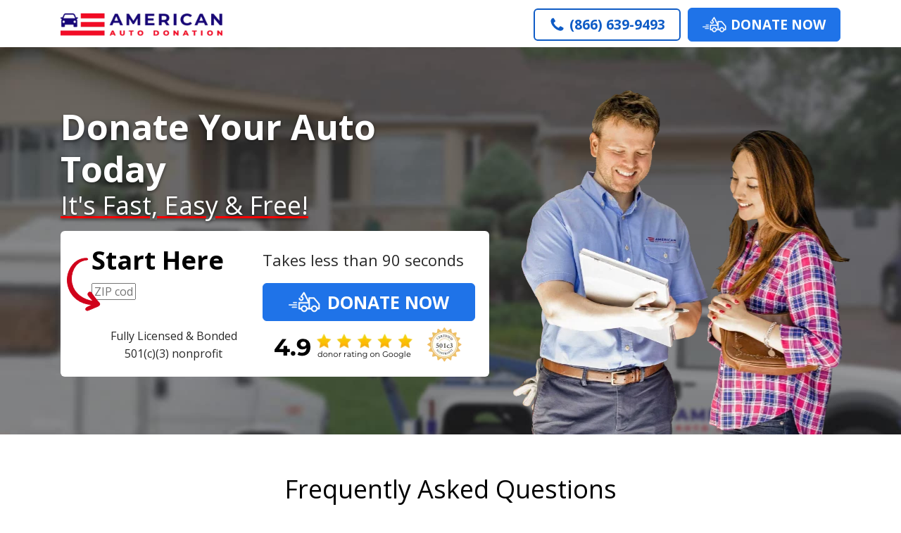

--- FILE ---
content_type: text/html; charset=UTF-8
request_url: https://americanautodonation.org/faq/lp/donate/auto/va/Donate-Your-Auto-Today
body_size: 17433
content:
<!DOCTYPE html>
<html lang="en-US" >
<head><script>(function(w,i,g){w[g]=w[g]||[];if(typeof w[g].push=='function')w[g].push(i)})
(window,'G-PCY1QP2TGT','google_tags_first_party');</script><script async src="/hpcy/"></script>
			<script>
				window.dataLayer = window.dataLayer || [];
				function gtag(){dataLayer.push(arguments);}
				gtag('js', new Date());
				gtag('set', 'developer_id.dYzg1YT', true);
				gtag('config', 'G-PCY1QP2TGT');
			</script>
			
<meta charset="UTF-8">
<meta name="viewport" content="width=device-width, initial-scale=1.0">
<!-- WP_HEAD() START -->

<link rel="stylesheet" data-href="https://americanautodonation.org/wp-content/cache/flying-press/2a9849bc4f20.ad2f9231a3db.google-font.css">
<meta name='robots' content='index, follow, max-image-preview:large, max-snippet:-1, max-video-preview:-1' />
	<style>img:is([sizes="auto" i], [sizes^="auto," i]) { contain-intrinsic-size: 3000px 1500px }</style>
	
	<title>FAQ - American Auto Donation</title>
<style>.flying-press-lazy-bg{background-image:none!important;}</style>
<link rel='preload' href='https://americanautodonation.org/wp-content/uploads/hero-rv-dark.jpg' as='image' fetchpriority='high' />
<link rel='preload' href='https://americanautodonation.org/wp-content/uploads/Service2.png' as='image' fetchpriority='high' />
<link rel='preload' href='https://americanautodonation.org/wp-content/uploads/logo_color-3-300x43.png' as='image' imagesrcset='' imagesizes='(max-width: 300px) 100vw, 300px'/>
<link rel='preload' href='https://americanautodonation.org/wp-content/uploads/icon_pickup.svg' as='image' imagesrcset='' imagesizes='(max-width: 300px) 100vw, 300px'/>
<link rel='preload' href='https://americanautodonation.org/wp-content/uploads/form-arrow-3.png' as='image' imagesrcset='https://americanautodonation.org/wp-content/uploads/form-arrow-3.png 48w, https://americanautodonation.org/wp-content/uploads/form-arrow-3@2x.png 96w' imagesizes='(max-width: 48px) 100vw, 48px'/>
<link rel='preload' href='https://americanautodonation.org/wp-content/uploads/icon_pickup.svg' as='image' imagesrcset='' imagesizes=''/>
<link rel='preload' href='https://americanautodonation.org/wp-content/uploads/Donor-ratings-cert.png' as='image' imagesrcset='https://americanautodonation.org/wp-content/uploads/Donor-ratings-cert.png 268w, https://americanautodonation.org/wp-content/uploads/Donor-ratings-cert@2x.png 536w' imagesizes='(max-width: 268px) 100vw, 268px'/>
<link rel='preload' href='https://americanautodonation.org/wp-content/cache/flying-press/memvYaGs126MiZpBA-UvWbX2vVnXBbObj2OVTS-mu0SC55I.woff2' as='font' type='font/woff2' fetchpriority='high' crossorigin='anonymous'>
<style id="flying-press-css">@font-face{font-display:swap;font-family:Caveat;font-style:normal;font-weight:400;src:url(https://americanautodonation.org/wp-content/cache/flying-press/Wnz6HAc5bAfYB2Q7azYYiAzcPDKo.woff2)format("woff2");unicode-range:U+460-52F,U+1C80-1C8A,U+20B4,U+2DE0-2DFF,U+A640-A69F,U+FE2E-FE2F}@font-face{font-display:swap;font-family:Caveat;font-style:normal;font-weight:400;src:url(https://americanautodonation.org/wp-content/cache/flying-press/Wnz6HAc5bAfYB2Q7YjYYiAzcPDKo.woff2)format("woff2");unicode-range:U+301,U+400-45F,U+490-491,U+4B0-4B1,U+2116}@font-face{font-display:swap;font-family:Caveat;font-style:normal;font-weight:400;src:url(https://americanautodonation.org/wp-content/cache/flying-press/Wnz6HAc5bAfYB2Q7aDYYiAzcPDKo.woff2)format("woff2");unicode-range:U+100-2BA,U+2BD-2C5,U+2C7-2CC,U+2CE-2D7,U+2DD-2FF,U+304,U+308,U+329,U+1D00-1DBF,U+1E00-1E9F,U+1EF2-1EFF,U+2020,U+20A0-20AB,U+20AD-20C0,U+2113,U+2C60-2C7F,U+A720-A7FF}@font-face{font-display:swap;font-family:Caveat;font-style:normal;font-weight:400;src:url(https://americanautodonation.org/wp-content/cache/flying-press/Wnz6HAc5bAfYB2Q7ZjYYiAzcPA.woff2)format("woff2");unicode-range:U+??,U+131,U+152-153,U+2BB-2BC,U+2C6,U+2DA,U+2DC,U+304,U+308,U+329,U+2000-206F,U+20AC,U+2122,U+2191,U+2193,U+2212,U+2215,U+FEFF,U+FFFD}@font-face{font-display:swap;font-family:Caveat;font-style:normal;font-weight:500;src:url(https://americanautodonation.org/wp-content/cache/flying-press/Wnz6HAc5bAfYB2Q7azYYiAzcPDKo.woff2)format("woff2");unicode-range:U+460-52F,U+1C80-1C8A,U+20B4,U+2DE0-2DFF,U+A640-A69F,U+FE2E-FE2F}@font-face{font-display:swap;font-family:Caveat;font-style:normal;font-weight:500;src:url(https://americanautodonation.org/wp-content/cache/flying-press/Wnz6HAc5bAfYB2Q7YjYYiAzcPDKo.woff2)format("woff2");unicode-range:U+301,U+400-45F,U+490-491,U+4B0-4B1,U+2116}@font-face{font-display:swap;font-family:Caveat;font-style:normal;font-weight:500;src:url(https://americanautodonation.org/wp-content/cache/flying-press/Wnz6HAc5bAfYB2Q7aDYYiAzcPDKo.woff2)format("woff2");unicode-range:U+100-2BA,U+2BD-2C5,U+2C7-2CC,U+2CE-2D7,U+2DD-2FF,U+304,U+308,U+329,U+1D00-1DBF,U+1E00-1E9F,U+1EF2-1EFF,U+2020,U+20A0-20AB,U+20AD-20C0,U+2113,U+2C60-2C7F,U+A720-A7FF}@font-face{font-display:swap;font-family:Caveat;font-style:normal;font-weight:500;src:url(https://americanautodonation.org/wp-content/cache/flying-press/Wnz6HAc5bAfYB2Q7ZjYYiAzcPA.woff2)format("woff2");unicode-range:U+??,U+131,U+152-153,U+2BB-2BC,U+2C6,U+2DA,U+2DC,U+304,U+308,U+329,U+2000-206F,U+20AC,U+2122,U+2191,U+2193,U+2212,U+2215,U+FEFF,U+FFFD}@font-face{font-display:swap;font-family:Caveat;font-style:normal;font-weight:600;src:url(https://americanautodonation.org/wp-content/cache/flying-press/Wnz6HAc5bAfYB2Q7azYYiAzcPDKo.woff2)format("woff2");unicode-range:U+460-52F,U+1C80-1C8A,U+20B4,U+2DE0-2DFF,U+A640-A69F,U+FE2E-FE2F}@font-face{font-display:swap;font-family:Caveat;font-style:normal;font-weight:600;src:url(https://americanautodonation.org/wp-content/cache/flying-press/Wnz6HAc5bAfYB2Q7YjYYiAzcPDKo.woff2)format("woff2");unicode-range:U+301,U+400-45F,U+490-491,U+4B0-4B1,U+2116}@font-face{font-display:swap;font-family:Caveat;font-style:normal;font-weight:600;src:url(https://americanautodonation.org/wp-content/cache/flying-press/Wnz6HAc5bAfYB2Q7aDYYiAzcPDKo.woff2)format("woff2");unicode-range:U+100-2BA,U+2BD-2C5,U+2C7-2CC,U+2CE-2D7,U+2DD-2FF,U+304,U+308,U+329,U+1D00-1DBF,U+1E00-1E9F,U+1EF2-1EFF,U+2020,U+20A0-20AB,U+20AD-20C0,U+2113,U+2C60-2C7F,U+A720-A7FF}@font-face{font-display:swap;font-family:Caveat;font-style:normal;font-weight:600;src:url(https://americanautodonation.org/wp-content/cache/flying-press/Wnz6HAc5bAfYB2Q7ZjYYiAzcPA.woff2)format("woff2");unicode-range:U+??,U+131,U+152-153,U+2BB-2BC,U+2C6,U+2DA,U+2DC,U+304,U+308,U+329,U+2000-206F,U+20AC,U+2122,U+2191,U+2193,U+2212,U+2215,U+FEFF,U+FFFD}@font-face{font-display:swap;font-family:Caveat;font-style:normal;font-weight:700;src:url(https://americanautodonation.org/wp-content/cache/flying-press/Wnz6HAc5bAfYB2Q7azYYiAzcPDKo.woff2)format("woff2");unicode-range:U+460-52F,U+1C80-1C8A,U+20B4,U+2DE0-2DFF,U+A640-A69F,U+FE2E-FE2F}@font-face{font-display:swap;font-family:Caveat;font-style:normal;font-weight:700;src:url(https://americanautodonation.org/wp-content/cache/flying-press/Wnz6HAc5bAfYB2Q7YjYYiAzcPDKo.woff2)format("woff2");unicode-range:U+301,U+400-45F,U+490-491,U+4B0-4B1,U+2116}@font-face{font-display:swap;font-family:Caveat;font-style:normal;font-weight:700;src:url(https://americanautodonation.org/wp-content/cache/flying-press/Wnz6HAc5bAfYB2Q7aDYYiAzcPDKo.woff2)format("woff2");unicode-range:U+100-2BA,U+2BD-2C5,U+2C7-2CC,U+2CE-2D7,U+2DD-2FF,U+304,U+308,U+329,U+1D00-1DBF,U+1E00-1E9F,U+1EF2-1EFF,U+2020,U+20A0-20AB,U+20AD-20C0,U+2113,U+2C60-2C7F,U+A720-A7FF}@font-face{font-display:swap;font-family:Caveat;font-style:normal;font-weight:700;src:url(https://americanautodonation.org/wp-content/cache/flying-press/Wnz6HAc5bAfYB2Q7ZjYYiAzcPA.woff2)format("woff2");unicode-range:U+??,U+131,U+152-153,U+2BB-2BC,U+2C6,U+2DA,U+2DC,U+304,U+308,U+329,U+2000-206F,U+20AC,U+2122,U+2191,U+2193,U+2212,U+2215,U+FEFF,U+FFFD}@font-face{font-display:swap;font-family:Open Sans;font-style:normal;font-weight:400;font-stretch:100%;src:url(https://americanautodonation.org/wp-content/cache/flying-press/memvYaGs126MiZpBA-UvWbX2vVnXBbObj2OVTSKmu0SC55K5gw.woff2)format("woff2");unicode-range:U+460-52F,U+1C80-1C8A,U+20B4,U+2DE0-2DFF,U+A640-A69F,U+FE2E-FE2F}@font-face{font-display:swap;font-family:Open Sans;font-style:normal;font-weight:400;font-stretch:100%;src:url(https://americanautodonation.org/wp-content/cache/flying-press/memvYaGs126MiZpBA-UvWbX2vVnXBbObj2OVTSumu0SC55K5gw.woff2)format("woff2");unicode-range:U+301,U+400-45F,U+490-491,U+4B0-4B1,U+2116}@font-face{font-display:swap;font-family:Open Sans;font-style:normal;font-weight:400;font-stretch:100%;src:url(https://americanautodonation.org/wp-content/cache/flying-press/memvYaGs126MiZpBA-UvWbX2vVnXBbObj2OVTSOmu0SC55K5gw.woff2)format("woff2");unicode-range:U+1F??}@font-face{font-display:swap;font-family:Open Sans;font-style:normal;font-weight:400;font-stretch:100%;src:url(https://americanautodonation.org/wp-content/cache/flying-press/memvYaGs126MiZpBA-UvWbX2vVnXBbObj2OVTSymu0SC55K5gw.woff2)format("woff2");unicode-range:U+370-377,U+37A-37F,U+384-38A,U+38C,U+38E-3A1,U+3A3-3FF}@font-face{font-display:swap;font-family:Open Sans;font-style:normal;font-weight:400;font-stretch:100%;src:url(https://americanautodonation.org/wp-content/cache/flying-press/memvYaGs126MiZpBA-UvWbX2vVnXBbObj2OVTS2mu0SC55K5gw.woff2)format("woff2");unicode-range:U+307-308,U+590-5FF,U+200C-2010,U+20AA,U+25CC,U+FB1D-FB4F}@font-face{font-display:swap;font-family:Open Sans;font-style:normal;font-weight:400;font-stretch:100%;src:url(https://americanautodonation.org/wp-content/cache/flying-press/memvYaGs126MiZpBA-UvWbX2vVnXBbObj2OVTVOmu0SC55K5gw.woff2)format("woff2");unicode-range:U+302-303,U+305,U+307-308,U+310,U+312,U+315,U+31A,U+326-327,U+32C,U+32F-330,U+332-333,U+338,U+33A,U+346,U+34D,U+391-3A1,U+3A3-3A9,U+3B1-3C9,U+3D1,U+3D5-3D6,U+3F0-3F1,U+3F4-3F5,U+2016-2017,U+2034-2038,U+203C,U+2040,U+2043,U+2047,U+2050,U+2057,U+205F,U+2070-2071,U+2074-208E,U+2090-209C,U+20D0-20DC,U+20E1,U+20E5-20EF,U+2100-2112,U+2114-2115,U+2117-2121,U+2123-214F,U+2190,U+2192,U+2194-21AE,U+21B0-21E5,U+21F1-21F2,U+21F4-2211,U+2213-2214,U+2216-22FF,U+2308-230B,U+2310,U+2319,U+231C-2321,U+2336-237A,U+237C,U+2395,U+239B-23B7,U+23D0,U+23DC-23E1,U+2474-2475,U+25AF,U+25B3,U+25B7,U+25BD,U+25C1,U+25CA,U+25CC,U+25FB,U+266D-266F,U+27C0-27FF,U+2900-2AFF,U+2B0E-2B11,U+2B30-2B4C,U+2BFE,U+3030,U+FF5B,U+FF5D,U+1D400-1D7FF,U+1EE??}@font-face{font-display:swap;font-family:Open Sans;font-style:normal;font-weight:400;font-stretch:100%;src:url(https://americanautodonation.org/wp-content/cache/flying-press/memvYaGs126MiZpBA-UvWbX2vVnXBbObj2OVTUGmu0SC55K5gw.woff2)format("woff2");unicode-range:U+1-C,U+E-1F,U+7F-9F,U+20DD-20E0,U+20E2-20E4,U+2150-218F,U+2190,U+2192,U+2194-2199,U+21AF,U+21E6-21F0,U+21F3,U+2218-2219,U+2299,U+22C4-22C6,U+2300-243F,U+2440-244A,U+2460-24FF,U+25A0-27BF,U+28??,U+2921-2922,U+2981,U+29BF,U+29EB,U+2B??,U+4DC0-4DFF,U+FFF9-FFFB,U+10140-1018E,U+10190-1019C,U+101A0,U+101D0-101FD,U+102E0-102FB,U+10E60-10E7E,U+1D2C0-1D2D3,U+1D2E0-1D37F,U+1F0??,U+1F100-1F1AD,U+1F1E6-1F1FF,U+1F30D-1F30F,U+1F315,U+1F31C,U+1F31E,U+1F320-1F32C,U+1F336,U+1F378,U+1F37D,U+1F382,U+1F393-1F39F,U+1F3A7-1F3A8,U+1F3AC-1F3AF,U+1F3C2,U+1F3C4-1F3C6,U+1F3CA-1F3CE,U+1F3D4-1F3E0,U+1F3ED,U+1F3F1-1F3F3,U+1F3F5-1F3F7,U+1F408,U+1F415,U+1F41F,U+1F426,U+1F43F,U+1F441-1F442,U+1F444,U+1F446-1F449,U+1F44C-1F44E,U+1F453,U+1F46A,U+1F47D,U+1F4A3,U+1F4B0,U+1F4B3,U+1F4B9,U+1F4BB,U+1F4BF,U+1F4C8-1F4CB,U+1F4D6,U+1F4DA,U+1F4DF,U+1F4E3-1F4E6,U+1F4EA-1F4ED,U+1F4F7,U+1F4F9-1F4FB,U+1F4FD-1F4FE,U+1F503,U+1F507-1F50B,U+1F50D,U+1F512-1F513,U+1F53E-1F54A,U+1F54F-1F5FA,U+1F610,U+1F650-1F67F,U+1F687,U+1F68D,U+1F691,U+1F694,U+1F698,U+1F6AD,U+1F6B2,U+1F6B9-1F6BA,U+1F6BC,U+1F6C6-1F6CF,U+1F6D3-1F6D7,U+1F6E0-1F6EA,U+1F6F0-1F6F3,U+1F6F7-1F6FC,U+1F7??,U+1F800-1F80B,U+1F810-1F847,U+1F850-1F859,U+1F860-1F887,U+1F890-1F8AD,U+1F8B0-1F8BB,U+1F8C0-1F8C1,U+1F900-1F90B,U+1F93B,U+1F946,U+1F984,U+1F996,U+1F9E9,U+1FA00-1FA6F,U+1FA70-1FA7C,U+1FA80-1FA89,U+1FA8F-1FAC6,U+1FACE-1FADC,U+1FADF-1FAE9,U+1FAF0-1FAF8,U+1FB??}@font-face{font-display:swap;font-family:Open Sans;font-style:normal;font-weight:400;font-stretch:100%;src:url(https://americanautodonation.org/wp-content/cache/flying-press/memvYaGs126MiZpBA-UvWbX2vVnXBbObj2OVTSCmu0SC55K5gw.woff2)format("woff2");unicode-range:U+102-103,U+110-111,U+128-129,U+168-169,U+1A0-1A1,U+1AF-1B0,U+300-301,U+303-304,U+308-309,U+323,U+329,U+1EA0-1EF9,U+20AB}@font-face{font-display:swap;font-family:Open Sans;font-style:normal;font-weight:400;font-stretch:100%;src:url(https://americanautodonation.org/wp-content/cache/flying-press/memvYaGs126MiZpBA-UvWbX2vVnXBbObj2OVTSGmu0SC55K5gw.woff2)format("woff2");unicode-range:U+100-2BA,U+2BD-2C5,U+2C7-2CC,U+2CE-2D7,U+2DD-2FF,U+304,U+308,U+329,U+1D00-1DBF,U+1E00-1E9F,U+1EF2-1EFF,U+2020,U+20A0-20AB,U+20AD-20C0,U+2113,U+2C60-2C7F,U+A720-A7FF}@font-face{font-display:swap;font-family:Open Sans;font-style:normal;font-weight:400;font-stretch:100%;src:url(https://americanautodonation.org/wp-content/cache/flying-press/memvYaGs126MiZpBA-UvWbX2vVnXBbObj2OVTS-mu0SC55I.woff2)format("woff2");unicode-range:U+??,U+131,U+152-153,U+2BB-2BC,U+2C6,U+2DA,U+2DC,U+304,U+308,U+329,U+2000-206F,U+20AC,U+2122,U+2191,U+2193,U+2212,U+2215,U+FEFF,U+FFFD}@font-face{font-display:swap;font-family:Open Sans;font-style:normal;font-weight:700;font-stretch:100%;src:url(https://americanautodonation.org/wp-content/cache/flying-press/memvYaGs126MiZpBA-UvWbX2vVnXBbObj2OVTSKmu0SC55K5gw.woff2)format("woff2");unicode-range:U+460-52F,U+1C80-1C8A,U+20B4,U+2DE0-2DFF,U+A640-A69F,U+FE2E-FE2F}@font-face{font-display:swap;font-family:Open Sans;font-style:normal;font-weight:700;font-stretch:100%;src:url(https://americanautodonation.org/wp-content/cache/flying-press/memvYaGs126MiZpBA-UvWbX2vVnXBbObj2OVTSumu0SC55K5gw.woff2)format("woff2");unicode-range:U+301,U+400-45F,U+490-491,U+4B0-4B1,U+2116}@font-face{font-display:swap;font-family:Open Sans;font-style:normal;font-weight:700;font-stretch:100%;src:url(https://americanautodonation.org/wp-content/cache/flying-press/memvYaGs126MiZpBA-UvWbX2vVnXBbObj2OVTSOmu0SC55K5gw.woff2)format("woff2");unicode-range:U+1F??}@font-face{font-display:swap;font-family:Open Sans;font-style:normal;font-weight:700;font-stretch:100%;src:url(https://americanautodonation.org/wp-content/cache/flying-press/memvYaGs126MiZpBA-UvWbX2vVnXBbObj2OVTSymu0SC55K5gw.woff2)format("woff2");unicode-range:U+370-377,U+37A-37F,U+384-38A,U+38C,U+38E-3A1,U+3A3-3FF}@font-face{font-display:swap;font-family:Open Sans;font-style:normal;font-weight:700;font-stretch:100%;src:url(https://americanautodonation.org/wp-content/cache/flying-press/memvYaGs126MiZpBA-UvWbX2vVnXBbObj2OVTS2mu0SC55K5gw.woff2)format("woff2");unicode-range:U+307-308,U+590-5FF,U+200C-2010,U+20AA,U+25CC,U+FB1D-FB4F}@font-face{font-display:swap;font-family:Open Sans;font-style:normal;font-weight:700;font-stretch:100%;src:url(https://americanautodonation.org/wp-content/cache/flying-press/memvYaGs126MiZpBA-UvWbX2vVnXBbObj2OVTVOmu0SC55K5gw.woff2)format("woff2");unicode-range:U+302-303,U+305,U+307-308,U+310,U+312,U+315,U+31A,U+326-327,U+32C,U+32F-330,U+332-333,U+338,U+33A,U+346,U+34D,U+391-3A1,U+3A3-3A9,U+3B1-3C9,U+3D1,U+3D5-3D6,U+3F0-3F1,U+3F4-3F5,U+2016-2017,U+2034-2038,U+203C,U+2040,U+2043,U+2047,U+2050,U+2057,U+205F,U+2070-2071,U+2074-208E,U+2090-209C,U+20D0-20DC,U+20E1,U+20E5-20EF,U+2100-2112,U+2114-2115,U+2117-2121,U+2123-214F,U+2190,U+2192,U+2194-21AE,U+21B0-21E5,U+21F1-21F2,U+21F4-2211,U+2213-2214,U+2216-22FF,U+2308-230B,U+2310,U+2319,U+231C-2321,U+2336-237A,U+237C,U+2395,U+239B-23B7,U+23D0,U+23DC-23E1,U+2474-2475,U+25AF,U+25B3,U+25B7,U+25BD,U+25C1,U+25CA,U+25CC,U+25FB,U+266D-266F,U+27C0-27FF,U+2900-2AFF,U+2B0E-2B11,U+2B30-2B4C,U+2BFE,U+3030,U+FF5B,U+FF5D,U+1D400-1D7FF,U+1EE??}@font-face{font-display:swap;font-family:Open Sans;font-style:normal;font-weight:700;font-stretch:100%;src:url(https://americanautodonation.org/wp-content/cache/flying-press/memvYaGs126MiZpBA-UvWbX2vVnXBbObj2OVTUGmu0SC55K5gw.woff2)format("woff2");unicode-range:U+1-C,U+E-1F,U+7F-9F,U+20DD-20E0,U+20E2-20E4,U+2150-218F,U+2190,U+2192,U+2194-2199,U+21AF,U+21E6-21F0,U+21F3,U+2218-2219,U+2299,U+22C4-22C6,U+2300-243F,U+2440-244A,U+2460-24FF,U+25A0-27BF,U+28??,U+2921-2922,U+2981,U+29BF,U+29EB,U+2B??,U+4DC0-4DFF,U+FFF9-FFFB,U+10140-1018E,U+10190-1019C,U+101A0,U+101D0-101FD,U+102E0-102FB,U+10E60-10E7E,U+1D2C0-1D2D3,U+1D2E0-1D37F,U+1F0??,U+1F100-1F1AD,U+1F1E6-1F1FF,U+1F30D-1F30F,U+1F315,U+1F31C,U+1F31E,U+1F320-1F32C,U+1F336,U+1F378,U+1F37D,U+1F382,U+1F393-1F39F,U+1F3A7-1F3A8,U+1F3AC-1F3AF,U+1F3C2,U+1F3C4-1F3C6,U+1F3CA-1F3CE,U+1F3D4-1F3E0,U+1F3ED,U+1F3F1-1F3F3,U+1F3F5-1F3F7,U+1F408,U+1F415,U+1F41F,U+1F426,U+1F43F,U+1F441-1F442,U+1F444,U+1F446-1F449,U+1F44C-1F44E,U+1F453,U+1F46A,U+1F47D,U+1F4A3,U+1F4B0,U+1F4B3,U+1F4B9,U+1F4BB,U+1F4BF,U+1F4C8-1F4CB,U+1F4D6,U+1F4DA,U+1F4DF,U+1F4E3-1F4E6,U+1F4EA-1F4ED,U+1F4F7,U+1F4F9-1F4FB,U+1F4FD-1F4FE,U+1F503,U+1F507-1F50B,U+1F50D,U+1F512-1F513,U+1F53E-1F54A,U+1F54F-1F5FA,U+1F610,U+1F650-1F67F,U+1F687,U+1F68D,U+1F691,U+1F694,U+1F698,U+1F6AD,U+1F6B2,U+1F6B9-1F6BA,U+1F6BC,U+1F6C6-1F6CF,U+1F6D3-1F6D7,U+1F6E0-1F6EA,U+1F6F0-1F6F3,U+1F6F7-1F6FC,U+1F7??,U+1F800-1F80B,U+1F810-1F847,U+1F850-1F859,U+1F860-1F887,U+1F890-1F8AD,U+1F8B0-1F8BB,U+1F8C0-1F8C1,U+1F900-1F90B,U+1F93B,U+1F946,U+1F984,U+1F996,U+1F9E9,U+1FA00-1FA6F,U+1FA70-1FA7C,U+1FA80-1FA89,U+1FA8F-1FAC6,U+1FACE-1FADC,U+1FADF-1FAE9,U+1FAF0-1FAF8,U+1FB??}@font-face{font-display:swap;font-family:Open Sans;font-style:normal;font-weight:700;font-stretch:100%;src:url(https://americanautodonation.org/wp-content/cache/flying-press/memvYaGs126MiZpBA-UvWbX2vVnXBbObj2OVTSCmu0SC55K5gw.woff2)format("woff2");unicode-range:U+102-103,U+110-111,U+128-129,U+168-169,U+1A0-1A1,U+1AF-1B0,U+300-301,U+303-304,U+308-309,U+323,U+329,U+1EA0-1EF9,U+20AB}@font-face{font-display:swap;font-family:Open Sans;font-style:normal;font-weight:700;font-stretch:100%;src:url(https://americanautodonation.org/wp-content/cache/flying-press/memvYaGs126MiZpBA-UvWbX2vVnXBbObj2OVTSGmu0SC55K5gw.woff2)format("woff2");unicode-range:U+100-2BA,U+2BD-2C5,U+2C7-2CC,U+2CE-2D7,U+2DD-2FF,U+304,U+308,U+329,U+1D00-1DBF,U+1E00-1E9F,U+1EF2-1EFF,U+2020,U+20A0-20AB,U+20AD-20C0,U+2113,U+2C60-2C7F,U+A720-A7FF}@font-face{font-display:swap;font-family:Open Sans;font-style:normal;font-weight:700;font-stretch:100%;src:url(https://americanautodonation.org/wp-content/cache/flying-press/memvYaGs126MiZpBA-UvWbX2vVnXBbObj2OVTS-mu0SC55I.woff2)format("woff2");unicode-range:U+??,U+131,U+152-153,U+2BB-2BC,U+2C6,U+2DA,U+2DC,U+304,U+308,U+329,U+2000-206F,U+20AC,U+2122,U+2191,U+2193,U+2212,U+2215,U+FEFF,U+FFFD}button,hr,input{overflow:visible}[type=checkbox],[type=radio],legend{box-sizing:border-box;padding:0}html{text-size-adjust:100%;line-height:1.15}body,h1,h2,h3,h4,h5,h6{margin:0}article,aside,details,figcaption,figure,footer,header,main,menu,nav,section{display:block}a{background-color:#fff0}b,strong{font-weight:bolder}img{border-style:none}svg:not(:root){overflow:hidden}button,input,optgroup,select,textarea{margin:0;font-size:100%;line-height:1.15}[type=reset],[type=submit],button,html [type=button]{appearance:button}[type=number]::-webkit-inner-spin-button,[type=number]::-webkit-outer-spin-button{height:auto}[type=search]{appearance:textfield;outline-offset:-2px}[type=search]::-webkit-search-cancel-button,[type=search]::-webkit-search-decoration{appearance:none}::-webkit-file-upload-button{appearance:button;font:inherit}html{box-sizing:border-box}body{color:#404040;font-size:16px}*,:after,:before{box-sizing:inherit}.ct-section-inner-wrap{height:100%;min-height:inherit;margin-left:auto;margin-right:auto}div.ct-fancy-icon{border-radius:50%;display:inline-flex}.ct-fancy-icon>svg{fill:currentColor}@keyframes oxy_sticky_header_fadein{0%{opacity:0}to{opacity:1}}.oxy-header-wrapper{position:relative}.oxy-header-row{width:100%;display:block}.oxy-header-container{flex-wrap:nowrap;justify-content:flex-start;align-items:stretch;height:100%;margin-left:auto;margin-right:auto;display:flex}.oxy-header-center,.oxy-header-left,.oxy-header-right{align-items:center;display:flex}.oxy-header-left{justify-content:flex-start}.oxy-header-center{flex-grow:1;justify-content:center}.oxy-header-right{justify-content:flex-end}.comment-body img,.oxy-stock-content-styles img{max-width:100%}@keyframes oxy_progress_bar_width{0%{width:0%}to{width:100%}}@keyframes oxy_progress_bar_stripes{0%{background-position:44px 0}to{background-position:0 0}}.oxy-toggle{cursor:pointer;flex-direction:row;display:flex}.oxy-toggle-content{flex-direction:column;flex-grow:1;justify-content:center;align-self:stretch;display:flex}.oxy-expand-collapse-icon{text-align:initial;flex-grow:0;flex-shrink:0;align-self:center;width:1em;height:1em;margin-right:.4em;display:inline-block;position:relative}.oxy-expand-collapse-icon:after,.oxy-expand-collapse-icon:before{content:"";background-color:#000;border-radius:.03em;width:1em;height:.16em;transition:all .3s ease-in-out;position:absolute;top:.42em}.oxy-expand-collapse-icon:after{transform:rotate(-90deg)scale(0)}.oxy-eci-collapsed.oxy-expand-collapse-icon:after{transform:rotate(-180deg)}.oxy-eci-collapsed.oxy-expand-collapse-icon:before{transform:rotate(-90deg)}:-webkit-any(li,div._important),:is(li,div._important){display:list-item}:-webkit-any(table,div._important),:is(table,div._important){display:table}:-webkit-any(thead,div._important),:-webkit-any(thead,div._important){display:table-header-group}:is(thead,div._important),:is(thead,div._important){display:table-header-group}:-webkit-any(tr,div._important),:-webkit-any(tr,div._important){display:table-row}:is(tr,div._important),:is(tr,div._important){display:table-row}:-webkit-any(tbody,div._important),:-webkit-any(tbody,div._important){display:table-row-group}:is(tbody,div._important),:is(tbody,div._important){display:table-row-group}:-webkit-any(th,td,div._important),:-webkit-any(th,td,div._important){display:table-cell}:is(th,td,div._important),:is(th,td,div._important){display:table-cell}:-webkit-any(caption,div._important),:-webkit-any(caption,div._important){display:table-caption}:is(caption,div._important),:is(caption,div._important){display:table-caption}:-webkit-any(colgroup,div._important),:-webkit-any(colgroup,div._important){display:table-column-group}:is(colgroup,div._important),:is(colgroup,div._important){display:table-column-group}:-webkit-any(col,div._important),:-webkit-any(col,div._important){display:table-column}:is(col,div._important),:is(col,div._important){display:table-column}:-webkit-any(tfoot,div._important),:-webkit-any(tfoot,div._important){display:table-footer-group}:is(tfoot,div._important),:is(tfoot,div._important){display:table-footer-group}#faq>.ct-section-inner-wrap{padding-bottom:26px}@media (width<=767px){#faq>.ct-section-inner-wrap{padding-top:77px;padding-bottom:54px}}@media (width<=479px){#faq>.ct-section-inner-wrap{padding-top:64px}}.oxy-dynamic-list :is([data-id=div_block-2617-51],#incspec),.oxy-dynamic-list :is([data-id=div_block-2633-51],#incspec),.oxy-dynamic-list :is([data-id=div_block-2666-51],#incspec),.oxy-dynamic-list :is([data-id=div_block-181-51],#incspec){border-width:0}#div_block-8132-51{width:33.33%;position:relative}#div_block-8136-51{width:33.33%}#div_block-8140-51{width:33.34%}@media (width<=991px){#div_block-8132-51{text-align:center;flex-direction:column;align-items:center;display:flex}#div_block-8136-51,#div_block-8140-51{padding-top:0}#new_columns-8131-51>.ct-div-block{width:100%!important}}#new_columns-8131-51{margin-top:32px;margin-bottom:0}#headline-335-51{align-self:center;margin-bottom:43px}.oxy-dynamic-list :is([data-id=headline-2619-51],#incspec),.oxy-dynamic-list :is([data-id=headline-2635-51],#incspec),.oxy-dynamic-list :is([data-id=headline-2668-51],#incspec),.oxy-dynamic-list :is([data-id=headline-185-51],#incspec){font-size:19px;font-weight:400}#headline-8133-51{font-size:36px;font-weight:700}#headline-8135-51{font-size:22px}@media (width<=479px){#headline-335-51{text-align:center}}.oxy-dynamic-list :is([data-id=text_block-2621-51],#incspec),.oxy-dynamic-list :is([data-id=text_block-2637-51],#incspec),.oxy-dynamic-list :is([data-id=text_block-2670-51],#incspec),.oxy-dynamic-list :is([data-id=text_block-186-51],#incspec){margin-top:0;padding-top:0}#text_block-8139-51,#text_block-8143-51{padding-left:10px;font-size:28px;font-weight:700}@media (width<=1140px){#text_block-8139-51,#text_block-8143-51{font-size:21px}}#link-8137-51,#link-8141-51{width:100%;min-height:54px}#image-8134-51{width:69px;position:absolute;top:50%;left:86%}#image-8138-51{width:55px}@media (width<=1140px){#image-8138-51{width:39px}}@media (width<=991px){#image-8134-51{flex-direction:unset;display:none}}#fancy_icon-8142-51>svg{width:29px;height:29px}#_dynamic_list-2665-51{margin-bottom:16px}#hero>.ct-section-inner-wrap{flex-direction:column;align-items:center;padding:0;display:flex}#hero{background-color:#e9f3ff;background-image:url(https://americanautodonation.org/wp-content/uploads/hero-rv-dark.jpg);background-position:50%;background-repeat:no-repeat;background-size:cover;display:block}@media (width<=479px){#hero>.ct-section-inner-wrap{display:flex}#hero{display:block}}#hero-wrapper{text-align:left;background-image:url(https://americanautodonation.org/wp-content/uploads/Service2.png);background-position:101% 100%;background-repeat:no-repeat;background-clip:border-box;flex-direction:column;justify-content:center;align-items:flex-start;width:100%;height:549px;min-height:550px;padding-left:16px;padding-right:16px;display:flex}#div_block-6732-51{justify-content:flex-end;width:45%;padding-bottom:2px}#div_block-6733-51{justify-content:flex-end;width:55%;padding-bottom:8px;padding-left:0}#div_block-6741-51{flex-direction:unset;width:45%;margin-right:0;padding-top:0;padding-bottom:0;padding-right:10px;display:block;position:relative}#div_block-6743-51{width:55%;padding-top:0;padding-bottom:9px;padding-left:0}#div_block-7394-51{text-align:center;align-items:center;width:45%;margin-right:0;padding-top:0;padding-right:10px}#div_block-7396-51{text-align:center;align-items:center;width:55%;padding-top:0;padding-left:0}@media (width<=991px){#hero-wrapper{background-size:auto 370px;min-height:460px}#div_block-6733-51{padding-top:0;padding-left:20px}#div_block-6741-51{padding-right:36px}#div_block-6743-51{padding-top:9px;padding-left:19px;padding-right:36px}#div_block-7394-51{padding-right:37px}#div_block-7396-51{padding-right:21px}}@media (width<=767px){#hero-wrapper{background-image:url(https://americanautodonation.org/wp-content/uploads/1x1.png);background-position:50% 100%;background-size:auto;height:auto;display:flex}#div_block-7394-51{margin-bottom:0;padding-bottom:15px}#div_block-7396-51{padding-bottom:8px}}@media (width<=479px){#hero-wrapper{text-align:center;background-position:50% 100%;background-size:270%;flex-direction:column;justify-content:flex-start;align-items:center;min-height:488px;display:flex}#div_block-6732-51,#div_block-6733-51{padding-left:0}#div_block-6741-51,#div_block-6743-51,#div_block-7394-51{padding-left:0;padding-right:0}#div_block-7396-51{padding-right:0}}@media (width<=991px){#new_columns-6731-51>.ct-div-block,#new_columns-6740-51>.ct-div-block,#new_columns-7393-51>.ct-div-block{width:100%!important}}@media (width<=767px){#new_columns-7393-51{flex-direction:column-reverse}}#headline-6736-51{margin-bottom:9px;font-weight:700}#headline-6738-51{margin-bottom:7px;font-size:22px}@media (width<=1140px){#headline-6738-51{font-size:20px}}@media (width<=991px){#headline-6736-51{margin-bottom:0}}@media (width<=479px){#headline-6738-51{font-size:18px}}#text_block-7063-51{padding-left:10px;font-size:25px;font-weight:700}#text_block-7400-51{text-align:center}@media (width<=1140px){#text_block-7063-51{font-size:21px}}#hero_donate-now{width:100%;min-height:54px}#start-arrow{width:48px;height:76px;position:absolute;top:-36px;left:-15px}#image-7062-51{width:45px}#donor-rating{height:49px}@media (width<=1140px){#image-7062-51{width:39px}}@media (width<=479px){#start-arrow{position:absolute;left:-34px}}#code_block-46-51{width:55%}@media (width<=767px){#code_block-46-51{text-shadow:0 0 #fff0;width:100%}}@media (width<=479px){#code_block-46-51{text-align:center;margin-top:0;margin-bottom:11px;padding-top:16px;font-size:25px}}#shortcode-6745-51{width:100%}@media (width<=991px){#shortcode-6745-51{margin-right:0}}#hero_donate-zip{text-align:left;background-color:#fff;border-radius:6px;flex-direction:column;width:55%;margin-top:10px;padding-left:24px;display:flex}@media (width<=991px){#hero_donate-zip{margin-bottom:25px}}@media (width<=767px){#hero_donate-zip{width:100%;margin-top:7px;padding-right:18px}}@media (width<=479px){#hero_donate-zip{margin-bottom:0;padding-right:23px}}#contact>.ct-section-inner-wrap{padding-top:48px;padding-bottom:63px}#contact{background-color:#e2eff9}#stickyFooterCTA>.ct-section-inner-wrap{flex-direction:unset;align-items:flex-end;display:none}#stickyFooterCTA{display:none;bottom:0}@media (width<=991px){#contact>.ct-section-inner-wrap{padding-top:53px}}@media (width<=767px){#stickyFooterCTA>.ct-section-inner-wrap{flex-direction:row;align-items:flex-end;padding:0 4px 4px;display:flex}#stickyFooterCTA{width:100%;height:65px;display:block;position:fixed;bottom:-65px}}@media (width<=479px){#contact>.ct-section-inner-wrap{padding-top:25px}}#footer_column-left{text-align:left;flex-direction:column;justify-content:flex-start;align-items:flex-start;width:50%;padding-right:32px;display:flex}#footer_column-right{text-align:left;flex-direction:column;justify-content:flex-start;align-items:flex-start;width:50%;display:flex}#div_block-215-11{text-align:center;align-items:center;width:100%}@media (width<=767px){#footer_column-left{padding-right:16px}}@media (width<=479px){#footer_column-left,#footer_column-right{padding-left:0;padding-right:0}}@media (width<=767px){#footer_columns>.ct-div-block{width:100%!important}#footer_columns{flex-direction:column}}#footer_columns{margin-bottom:32px}@media (width<=767px){#headline-255-11{color:#1a73e8}}#text_block-242-11,#header-btn-text{font-weight:700}#footer_text_about{margin-top:9px;font-style:italic}#text_block-225-11{margin-top:20px}#footer_text_ein{margin-top:18px}#text_block-216-11{max-width:800px;font-size:14px}@media (width<=479px){#text_block-237-11{font-size:17px}}#skip-link{color:#fff;z-index:9999;background:#1f73e8;padding:10px;transition:top .3s;position:absolute;top:-100px;left:0}#skip-link:focus{top:0}#header_btn-phone-number{text-align:center;flex-direction:row;margin-right:10px;display:flex}#header-btn-donate{text-align:center;flex-direction:row;display:flex}#header-btn-call{flex-direction:unset;text-align:center;display:none}#link-253-11{flex-direction:unset}#link-256-11{text-align:center;flex-direction:row;display:flex}@media (width<=767px){#header_btn-phone-number,#header-btn-donate{flex-direction:unset;display:none}#header-btn-call{display:flex}#link-253-11{background-color:#fff;margin-right:2px}#link-256-11{background-color:#1a73e8;margin-left:1px}}@media (width<=479px){#header-btn-call{padding:5px 15px}}#image-229-11{width:40px}#footer_logo{margin-bottom:28px}#image-262-11{object-fit:contain}@media (width<=767px){#header_logo{width:167px}#image-257-11{width:34px;height:auto;margin-right:6px}}@media (width<=479px){#header_logo{width:145px}#image-257-11{width:28px}}#fancy_icon-246-11>svg{width:23px;height:23px}#fancy_icon-246-11{margin-right:6px}@media (width<=767px){#fancy_icon-238-11>svg{width:22px;height:22px}#fancy_icon-238-11{margin-right:6px}#fancy_icon-254-11>svg{width:23px;height:23px}#fancy_icon-254-11{margin-top:3px;margin-right:4px}}@media (width<=479px){#fancy_icon-238-11>svg{width:17px;height:17px}#fancy_icon-254-11>svg{width:20px;height:20px}#fancy_icon-254-11{margin-top:1px}}#top_row{flex-direction:unset;background-color:#fff;padding-top:11px;padding-bottom:8px}.ct-section{background-repeat:repeat;background-size:cover;width:100%}.ct-section>.ct-section-inner-wrap{flex-direction:column;align-items:flex-start;display:flex}.ct-div-block{flex-flow:column;align-items:flex-start;display:flex}.ct-new-columns{flex-flow:wrap;justify-content:center;align-items:stretch;width:100%;display:flex}.ct-link-text{display:inline-block}.ct-link{text-align:center;flex-flow:column wrap;justify-content:center;align-items:center;text-decoration:none;display:flex}.ct-image{max-width:100%}.ct-fancy-icon>svg{width:55px;height:55px}.ct-inner-content{width:100%}.ct-nestable-shortcode{flex-flow:column;align-items:flex-start;display:flex}.ct-span{text-decoration:inherit;display:inline-block}.oxy-dynamic-list{width:100%}@media screen and (-ms-high-contrast:active),(-ms-high-contrast:none){.ct-div-block,.oxy-post-content,.ct-text-block,.ct-headline,.oxy-rich-text,.ct-link-text{max-width:100%}img{flex-shrink:0}body *{min-height:1px}}.ct-section-inner-wrap,.oxy-header-container{max-width:1140px}body{color:#282828;font-family:Open Sans;font-size:16px;font-weight:400;line-height:1.6}h1,h2,h3,h4,h5,h6{color:#000;font-family:Open Sans;font-size:50px;font-weight:700;line-height:1.2}h2,h3,h4,h5,h6{font-size:36px;font-weight:400}h3,h4,h5,h6{font-size:32px;font-weight:400}a{color:#07c;text-decoration:none}.ct-link-text:hover{color:#004170;text-decoration:underline}.ct-section-inner-wrap{padding:56px 16px}.ct-new-columns>.ct-div-block{padding:20px}.oxy-header-container{padding-left:16px;padding-right:16px}.btn-outline-white-bg:hover{color:#0f5cc6;background-color:#fff0;border:2px solid #0f5cc6}.btn-outline-white-bg{color:#0f5cc6;background-color:#fff0;border:2px solid #0f5cc6;border-radius:6px;padding:6px 20px;font-size:19px;transition-duration:.2s}.btn-outline-white-bg:not(.ct-section):not(.oxy-easy-posts),.btn-outline-white-bg.oxy-easy-posts .oxy-posts,.btn-outline-white-bg.ct-section .ct-section-inner-wrap{flex-direction:unset;align-items:center;display:inline-flex}.btn-solid-white-bg:hover{background-color:#0f5cc6;border:1px solid #0f5cc6}.btn-solid-white-bg{color:#fff;background-color:#1f73e8;border:1px solid #1f73e8;border-radius:6px;padding:6px 20px;font-size:19px;transition-duration:.2s;transition-timing-function:linear}.btn-solid-white-bg:not(.ct-section):not(.oxy-easy-posts),.btn-solid-white-bg.oxy-easy-posts .oxy-posts,.btn-solid-white-bg.ct-section .ct-section-inner-wrap{flex-direction:row;align-items:center;display:flex}.hero-header{color:#fff;text-align:left}@media (width<=1140px){.hero-header{font-size:39px}}@media (width<=991px){.hero-header{font-size:30px}}@media (width<=767px){.hero-header{text-align:center;color:#000;width:100%;max-width:100%}}@media (width<=479px){.hero-header{max-width:100%}}.hero-text-shadow{text-shadow:0 2px 4px #00000080}.toggle-6162{margin-bottom:0;padding-bottom:0}.toggle-6162 .oxy-expand-collapse-icon{font-size:14px}@media (width<=767px){.toggle-6162 .oxy-expand-collapse-icon{font-size:12px}}.footer-small-text{margin-top:16px;font-size:12px}@media (width<=767px){.faq-question{font-size:18px}}.heading-underline{padding-bottom:5px}.header-logo{max-width:230px;height:auto}.faq-subhead{margin-bottom:19px;font-size:25px}.faq-questions{margin-bottom:16px}.faq-question-wrapper{padding-top:8px;padding-bottom:8px}@media (width<=767px){.mobile-cta-link{text-align:center;border:2px solid #1a73e8;border-radius:29px;width:100%;padding-top:13px;padding-bottom:13px}.mobile-cta-link:not(.ct-section):not(.oxy-easy-posts),.mobile-cta-link.oxy-easy-posts .oxy-posts,.mobile-cta-link.ct-section .ct-section-inner-wrap{flex-direction:row;display:flex}}@media (width<=479px){.mobile-cta-link{padding-top:12px;padding-bottom:12px}}@media (width<=767px){.mobile-cta-text{color:#fff;letter-spacing:-1px;font-size:24px}}@media (width<=479px){.mobile-cta-text{font-size:19px}}.button-icon{padding-right:6px}.ready-to-donate-subline{line-height:1.2}body,h1,h2,h3,h4,h5,h6{font-family:Open Sans,sans-serif}.oxy-stock-content-styles p{margin:8px 0 0}h3{text-align:center}.heading-underline{text-decoration:underline red}@media (width<=767px){#hero{background-image:none}}input,textarea,select{font-family:Open Sans}input:focus,textarea:focus,select:focus{appearance:none;border-color:#0070c9;outline:0;box-shadow:0 0 0 3px #83c0fd80}#zipCode:focus-visible{outline:2px solid #1f73e8}.link-on-blue-bg a{color:#00508a}:focus-visible{outline-offset:3px;outline:2px solid #1f73e8}input #zipCode{text-align:center;border:1px solid #d6d6d6;border-radius:6px;width:100%;min-height:54px;padding:6px;font-size:20px}</style>
	<link rel="canonical" href="https://americanautodonation.org/faq/" />


<link rel='stylesheet' id='oxygen-css' type='text/css' media='all'  data-href="https://americanautodonation.org/wp-content/cache/flying-press/1b9220b26278.oxygen.css"/>
<script type="text/javascript" src="https://americanautodonation.org/wp-content/plugins/wp-sentry-integration/public/wp-sentry-browser.min.js?ver=62b7cdd4e19e" id="wp-sentry-browser-bundle-js"></script>
<script type="text/javascript" id="wp-sentry-browser-js-extra">
/* <![CDATA[ */
var wp_sentry = {"environment":"production","release":"3.1.1","context":{"tags":{"wordpress":"6.8.3","language":"en-US"}},"dsn":"https:\/\/6ae29f8cc393feb1a5ed78f6450b2dd7@o47874.ingest.us.sentry.io\/4507902447910912"};
/* ]]> */
</script>
<script type="text/javascript" src="https://americanautodonation.org/wp-content/plugins/wp-sentry-integration/public/wp-sentry-init.js?ver=92abc8c2d7bc" id="wp-sentry-browser-js"></script>
<link rel="icon" href="https://americanautodonation.org/wp-content/uploads/fav.png" sizes="32x32" />
<link rel="icon" href="https://americanautodonation.org/wp-content/uploads/fav.png" sizes="192x192" />
<link rel="apple-touch-icon" href="https://americanautodonation.org/wp-content/uploads/fav.png" />
<meta name="msapplication-TileImage" content="https://americanautodonation.org/wp-content/uploads/fav.png" />
<link rel='dns-prefetch' href='//cdn.callrail.com' crossorigin />
<link rel='preconnect' href='https://cdn.callrail.com' crossorigin />
<link rel='dns-prefetch' href='//js.callrail.com' crossorigin />
<link rel='preconnect' href='https://js.callrail.com' crossorigin />

<link rel='stylesheet' id='oxygen-cache-1071-css' type='text/css' media='all'  data-href="https://americanautodonation.org/wp-content/cache/flying-press/cf031fae56ea.1071.css"/>
<link rel='stylesheet' id='oxygen-cache-1064-css' type='text/css' media='all'  data-href="https://americanautodonation.org/wp-content/cache/flying-press/517fa4922d7e.1064.css"/>
<link rel='stylesheet' id='oxygen-cache-11-css' type='text/css' media='all'  data-href="https://americanautodonation.org/wp-content/cache/flying-press/b65874cc2bdf.11.css"/>
<link rel='stylesheet' id='oxygen-universal-styles-css' type='text/css' media='all'  data-href="https://americanautodonation.org/wp-content/cache/flying-press/6dd8a4f1422c.universal.css"/>
<!-- END OF WP_HEAD() -->
<script type="speculationrules">{"prefetch":[{"source":"document","where":{"and":[{"href_matches":"\/*"},{"not":{"href_matches":["\/*.php","\/wp-(admin|includes|content|login|signup|json)(.*)?","\/*\\?(.+)","\/(cart|checkout|logout)(.*)?"]}}]},"eagerness":"moderate"}]}</script></head>
<body class="wp-singular page-template-default page page-id-1078 wp-theme-oxygen-is-not-a-theme  wp-embed-responsive oxygen-body" >




						<a id="skip-link" class="ct-link-text" href="#hero" target="_self"  >Skip to main content</a><header id="header" class="oxy-header-wrapper  oxy-header" ><div id="top_row" class="oxy-header-row" ><div class="oxy-header-container"><div id="_header_left-115-11" class="oxy-header-left" ><img  id="header_logo" alt="AmericanAutoDonation Logo" src="https://americanautodonation.org/wp-content/uploads/logo_color-3-300x43.png" class="ct-image header-logo" srcset="" sizes="(max-width: 300px) 100vw, 300px"  width="300" height="43" loading="eager" fetchpriority="high" decoding="async"/></div><div id="_header_center-118-11" class="oxy-header-center" ></div><div id="_header_right-119-11" class="oxy-header-right" ><a id="header_btn-phone-number" class="ct-link btn-outline-white-bg" href="tel:866-639-9493" target="_self"  ><div id="fancy_icon-246-11" class="ct-fancy-icon"  role="presentation"><svg id="svg-fancy_icon-246-11"><use xlink:href="#FontAwesomeicon-phone"></use></svg></div><div id="text_block-242-11" class="ct-text-block" >(866) 639-9493</div></a><a id="header-btn-donate" class="ct-link btn-solid-white-bg" href="https://americanautodonation.org/donate/" target="_self"  ><img  id="image-229-11" alt="" src="https://americanautodonation.org/wp-content/uploads/icon_pickup.svg" class="ct-image button-icon" srcset="" sizes="(max-width: 300px) 100vw, 300px"  role="presentation" width="51" height="34" loading="eager" fetchpriority="high" decoding="async"/><div id="header-btn-text" class="ct-text-block" >DONATE NOW</div></a><a id="header-btn-call" class="ct-link btn-outline-white-bg" href="tel:866-639-9493" target="_self"  ><div id="fancy_icon-238-11" class="ct-fancy-icon"  role="presentation"><svg id="svg-fancy_icon-238-11"><use xlink:href="#FontAwesomeicon-phone"></use></svg></div><div id="text_block-237-11" class="ct-text-block" >Call Now</div></a></div></div></div></header>
		<section id="hero" class=" ct-section" ><div class="ct-section-inner-wrap"><div id="hero-wrapper" class="ct-div-block" ><div id="code_block-46-51" class="ct-code-block hero-header hero-text-shadow" ><h1 class="hero-header">
Donate Your Auto Today</h1>
<h2 class="hero-header heading-underline">
It's Fast, Easy &amp; Free!
</h2>
</div><div id="hero_donate-zip" class="ct-nestable-shortcode" ><form action="/donate/" method="get" style="width:100%" id="zipCodeForm"><div id="new_columns-6731-51" class="ct-new-columns" ><div id="div_block-6732-51" class="ct-div-block" ><h2 id="headline-6736-51" class="ct-headline">Start Here</h2></div><div id="div_block-6733-51" class="ct-div-block" ><div id="headline-6738-51" class="ct-headline">Takes less than 90 seconds</div></div></div><div id="new_columns-6740-51" class="ct-new-columns" ><div id="div_block-6741-51" class="ct-div-block" ><div id="shortcode-6745-51" class="ct-shortcode" ><input id="zipCode" name="Zip_Code" size="5" type="tel" maxlength="5" value="" placeholder="ZIP code of vehicle" aria-label="Enter ZIP code of vehicle" aria-required="true" required /></div><img  id="start-arrow" alt="" src="https://americanautodonation.org/wp-content/uploads/form-arrow-3.png" class="ct-image" srcset="https://americanautodonation.org/wp-content/uploads/form-arrow-3.png 48w, https://americanautodonation.org/wp-content/uploads/form-arrow-3@2x.png 96w" sizes="(max-width: 48px) 100vw, 48px"  role="presentation" width="48" height="76" loading="eager" fetchpriority="high" decoding="async"/></div><div id="div_block-6743-51" class="ct-div-block" ><a id="hero_donate-now" class="ct-link btn-solid-white-bg" href="https://americanautodonation.org/donate/" target="_self"   role="button"><img  id="image-7062-51" alt="" src="https://americanautodonation.org/wp-content/uploads/icon_pickup.svg" class="ct-image" role="presentation" width="51" height="34" loading="eager" fetchpriority="high" decoding="async"/><div id="text_block-7063-51" class="ct-text-block" >DONATE NOW</div></a></div></div><div id="new_columns-7393-51" class="ct-new-columns" ><div id="div_block-7394-51" class="ct-div-block" ><div id="text_block-7400-51" class="ct-text-block" >Fully Licensed &amp; Bonded<br>501(c)(3) nonprofit</div></div><div id="div_block-7396-51" class="ct-div-block" ><img  id="donor-rating" alt="4.9 Google rating &amp; 501c3 Nonprofit" src="https://americanautodonation.org/wp-content/uploads/Donor-ratings-cert.png" class="ct-image" srcset="https://americanautodonation.org/wp-content/uploads/Donor-ratings-cert.png 268w, https://americanautodonation.org/wp-content/uploads/Donor-ratings-cert@2x.png 536w" sizes="(max-width: 268px) 100vw, 268px"  width="268" height="49" loading="eager" fetchpriority="high" decoding="async"/></div></div><input type="hidden" name="Type" value="Car" /></form></div></div></div></section><div id='inner_content-7-1066' class='ct-inner-content'><section id="faq" class=" ct-section" ><div class="ct-section-inner-wrap"><h2 id="headline-335-51" class="ct-headline">Frequently Asked Questions</h2><h3 id="headline-2613-51" class="ct-headline faq-subhead">General <span id="span-2614-51" class="ct-span" >Auto</span> Donation Questions</h3><div id="_dynamic_list-2616-51" class="oxy-dynamic-list faq-questions"><div id="div_block-2617-51-1" class="ct-div-block faq-question-wrapper" data-id="div_block-2617-51"><div id="_toggle-2618-51-1" class="oxy-toggle toggle-6162 toggle-6162-expanded" data-oxy-toggle-initial-state="closed" data-oxy-toggle-active-class="toggle-6162-expanded" data-id="_toggle-2618-51">
			<div class="oxy-expand-collapse-icon" href="#"></div>
			<div class="oxy-toggle-content">
                <h4 id="headline-2619-51-1" class="ct-headline " data-id="headline-2619-51"><span id="span-2620-51-1" class="ct-span faq-question" data-id="span-2620-51">What is the entire process for making an auto donation?</span></h4>			</div>
		</div><div id="text_block-2621-51-1" class="ct-text-block" data-id="text_block-2621-51"><span id="span-2622-51-1" class="ct-span oxy-stock-content-styles" data-id="span-2622-51"><p>We have made the auto donation process easy, fast, and safe for vehicle donors.</p>
<p><strong>[1] Contact us</strong><br>
Fill out the easy online auto donation form<br>
or<br>
Talk to a vehicle donation specialist at American Auto Donation, call 866-639-9493 for help.</p>
<p><strong>[2] Fast, free pick up for your vehicle</strong><br>
One of our auto processing specialists will arrange to have your auto picked at your convenience, at your location by a professionally licensed, bonded, and insured towing partner.<br>
auto pick up is always free and you will incur no costs for making your donation<br>
If you need to change the pick-up time or have issues with the pick up please call 866-639-9493<br>
At pick up, our towing specialist will issue a receipt at the time of pick-up which is a release of liability and confirmation that your auto has been picked up. The receipt will indicate your name as well as the year, make, model and condition of the auto you are donating.<br>
This is your tax receipt if the sale value of your auto does not exceed $500.</p>
<p><strong>[3] Save money on your taxes</strong><br>
Processing your picked up auto usually takes around 4 to 6 weeks but in some cases may take longer due to particular state title requirements or title laws.<br>
Once your donation has sold you will be notified by email of the value of your donation. (If you do not have email, you will be notified by mail)<br>
If your auto sells for more than $500 your receipt will be for the sale amount.  Otherwise, you can claim the fair market value of your vehicle up to $500.<br>
You will be given a secure login account and you will be able to download all the documents you need to take a donation tax deduction.</p>
<p><strong>[4] You helped veterans</strong><br>
Your tax-deductible donation will go a long way in continuing to support Veterans Helping Veterans, an IRS approved 501(c)3 non-profit in its life-saving work.<br>
VHV Foundation has worked with more than 4,000 services members with a mission of building resilience and restoring hope through various initiatives to strengthen emotional, mental, and physical health improvement. VHV Foundation's primary mission is to bring awareness to suicide intervention, and homelessness within our veteran community.</p>
<p><strong>If you have questions or to donate, please call our helpful auto donation specialists for fast assistance at 866-639-9493</strong></p>
</span></div></div><div id="div_block-2617-51-2" class="ct-div-block faq-question-wrapper" data-id="div_block-2617-51"><div id="_toggle-2618-51-2" class="oxy-toggle toggle-6162 toggle-6162-expanded" data-oxy-toggle-initial-state="closed" data-oxy-toggle-active-class="toggle-6162-expanded" data-id="_toggle-2618-51">
			<div class="oxy-expand-collapse-icon" href="#"></div>
			<div class="oxy-toggle-content">
                <h4 id="headline-2619-51-2" class="ct-headline " data-id="headline-2619-51"><span id="span-2620-51-2" class="ct-span faq-question" data-id="span-2620-51">What are the benefits of donating my auto to a Veteran non-profit?</span></h4>			</div>
		</div><div id="text_block-2621-51-2" class="ct-text-block" data-id="text_block-2621-51"><span id="span-2622-51-2" class="ct-span oxy-stock-content-styles" data-id="span-2622-51"><p><strong>Some of the benefits of donating to a Veterans charity:</strong></p>
<ul>
<li>You get a fast &amp; easy pick up of your auto by donation professionals</li>
<li>Help or give back to people who sacrificed so much for our nation</li>
<li>Turn that unwanted auto into an IRS tax deduction</li>
<li>Free up space in your garage or driveway.</li>
<li>No need to pay hefty auto repair bills</li>
<li>Avoid the costs associated with selling your auto</li>
<li>No need to pay for advertising to try and sell your auto</li>
<li>Avoid privacy and security risk of having buyers come to your home</li>
<li>No more costs of auto registration and insurance</li>
</ul>
<p><strong>If you need assistance, please call our helpful auto donation specialists for fast assistance at 866-639-9493.</strong></p>
</span></div></div><div id="div_block-2617-51-3" class="ct-div-block faq-question-wrapper" data-id="div_block-2617-51"><div id="_toggle-2618-51-3" class="oxy-toggle toggle-6162 toggle-6162-expanded" data-oxy-toggle-initial-state="closed" data-oxy-toggle-active-class="toggle-6162-expanded" data-id="_toggle-2618-51">
			<div class="oxy-expand-collapse-icon" href="#"></div>
			<div class="oxy-toggle-content">
                <h4 id="headline-2619-51-3" class="ct-headline " data-id="headline-2619-51"><span id="span-2620-51-3" class="ct-span faq-question" data-id="span-2620-51">Can I donate my auto if it is not running?</span></h4>			</div>
		</div><div id="text_block-2621-51-3" class="ct-text-block" data-id="text_block-2621-51"><span id="span-2622-51-3" class="ct-span oxy-stock-content-styles" data-id="span-2622-51"><p>Yes! You can donate almost any auto that doesn&rsquo;t run to our charity.<br>
If you have an auto that hasn&rsquo;t been in running condition for a while, fill out our online form or give us a call at 866-639-9493 and an auto donation specialist will help you.<br>
With some vehicles, where the cost of picking up the vehicle exceeds the value, we may have to decline the donation.</p>
</span></div></div><div id="div_block-2617-51-4" class="ct-div-block faq-question-wrapper" data-id="div_block-2617-51"><div id="_toggle-2618-51-4" class="oxy-toggle toggle-6162 toggle-6162-expanded" data-oxy-toggle-initial-state="closed" data-oxy-toggle-active-class="toggle-6162-expanded" data-id="_toggle-2618-51">
			<div class="oxy-expand-collapse-icon" href="#"></div>
			<div class="oxy-toggle-content">
                <h4 id="headline-2619-51-4" class="ct-headline " data-id="headline-2619-51"><span id="span-2620-51-4" class="ct-span faq-question" data-id="span-2620-51">Do you accept abandoned autos?</span></h4>			</div>
		</div><div id="text_block-2621-51-4" class="ct-text-block" data-id="text_block-2621-51"><span id="span-2622-51-4" class="ct-span oxy-stock-content-styles" data-id="span-2622-51"><p>Unfortunately, we cannot accept abandoned autos.<br>
Contact your local police to list the auto as abandoned or find out if a local junkyard can pick it up.</p>
<p><strong>If you have questions or to donate, please call our helpful auto donation specialists for fast assistance at 866-639-9493.</strong></p>
</span></div></div><div id="div_block-2617-51-5" class="ct-div-block faq-question-wrapper" data-id="div_block-2617-51"><div id="_toggle-2618-51-5" class="oxy-toggle toggle-6162 toggle-6162-expanded" data-oxy-toggle-initial-state="closed" data-oxy-toggle-active-class="toggle-6162-expanded" data-id="_toggle-2618-51">
			<div class="oxy-expand-collapse-icon" href="#"></div>
			<div class="oxy-toggle-content">
                <h4 id="headline-2619-51-5" class="ct-headline " data-id="headline-2619-51"><span id="span-2620-51-5" class="ct-span faq-question" data-id="span-2620-51">Can I donate autos whose owner passed away?</span></h4>			</div>
		</div><div id="text_block-2621-51-5" class="ct-text-block" data-id="text_block-2621-51"><span id="span-2622-51-5" class="ct-span oxy-stock-content-styles" data-id="span-2622-51"><p>We can accept the auto if you have a copy of the death certificate and documentation that you are the official inheritor of the deceased&rsquo;s vehicle.</p>
</span></div></div><div id="div_block-2617-51-6" class="ct-div-block faq-question-wrapper" data-id="div_block-2617-51"><div id="_toggle-2618-51-6" class="oxy-toggle toggle-6162 toggle-6162-expanded" data-oxy-toggle-initial-state="closed" data-oxy-toggle-active-class="toggle-6162-expanded" data-id="_toggle-2618-51">
			<div class="oxy-expand-collapse-icon" href="#"></div>
			<div class="oxy-toggle-content">
                <h4 id="headline-2619-51-6" class="ct-headline " data-id="headline-2619-51"><span id="span-2620-51-6" class="ct-span faq-question" data-id="span-2620-51">Is there any expense involved on my part, like towing charges or smog check?</span></h4>			</div>
		</div><div id="text_block-2621-51-6" class="ct-text-block" data-id="text_block-2621-51"><span id="span-2622-51-6" class="ct-span oxy-stock-content-styles" data-id="span-2622-51"><p>No, there is absolutely no cost to you for the auto pick up, towing, or donation processing, and we also take care of all DMV paperwork.</p>
<p><strong>If you have questions or to donate, please call our helpful auto donation specialists for fast assistance at 866-639-9493.</strong></p>
</span></div></div><div id="div_block-2617-51-7" class="ct-div-block faq-question-wrapper" data-id="div_block-2617-51"><div id="_toggle-2618-51-7" class="oxy-toggle toggle-6162 toggle-6162-expanded" data-oxy-toggle-initial-state="closed" data-oxy-toggle-active-class="toggle-6162-expanded" data-id="_toggle-2618-51">
			<div class="oxy-expand-collapse-icon" href="#"></div>
			<div class="oxy-toggle-content">
                <h4 id="headline-2619-51-7" class="ct-headline " data-id="headline-2619-51"><span id="span-2620-51-7" class="ct-span faq-question" data-id="span-2620-51">In which states do you offer an auto donation program?</span></h4>			</div>
		</div><div id="text_block-2621-51-7" class="ct-text-block" data-id="text_block-2621-51"><span id="span-2622-51-7" class="ct-span oxy-stock-content-styles" data-id="span-2622-51"><p>We take donations nationwide and we will come to your home or office at a time convenient to you. Pick up is always Free and there are no costs to you at all.</p>
<p><strong>If you have questions about your state, or to donate, please call our helpful auto donation specialists for fast assistance at 866-639-9493.</strong></p>
</span></div></div><div id="div_block-2617-51-8" class="ct-div-block faq-question-wrapper" data-id="div_block-2617-51"><div id="_toggle-2618-51-8" class="oxy-toggle toggle-6162 toggle-6162-expanded" data-oxy-toggle-initial-state="closed" data-oxy-toggle-active-class="toggle-6162-expanded" data-id="_toggle-2618-51">
			<div class="oxy-expand-collapse-icon" href="#"></div>
			<div class="oxy-toggle-content">
                <h4 id="headline-2619-51-8" class="ct-headline " data-id="headline-2619-51"><span id="span-2620-51-8" class="ct-span faq-question" data-id="span-2620-51">What paperwork do I need to donate my auto?</span></h4>			</div>
		</div><div id="text_block-2621-51-8" class="ct-text-block" data-id="text_block-2621-51"><span id="span-2622-51-8" class="ct-span oxy-stock-content-styles" data-id="span-2622-51"><p>Most states require that you have a clear title to the auto; some states also require a notarized signature to complete a donation.<br>
If your state requires a notary to sign the document, do not sign the title until you are in the presence of the notary.<br>
If you cannot locate or have lost the Certificate of Title, we can help you obtain the proper documentation.</p>
<p><strong>If you have questions or to donate, please call our helpful auto donation specialists for fast assistance at 866-639-9493.</strong></p>
</span></div></div><div id="div_block-2617-51-9" class="ct-div-block faq-question-wrapper" data-id="div_block-2617-51"><div id="_toggle-2618-51-9" class="oxy-toggle toggle-6162 toggle-6162-expanded" data-oxy-toggle-initial-state="closed" data-oxy-toggle-active-class="toggle-6162-expanded" data-id="_toggle-2618-51">
			<div class="oxy-expand-collapse-icon" href="#"></div>
			<div class="oxy-toggle-content">
                <h4 id="headline-2619-51-9" class="ct-headline " data-id="headline-2619-51"><span id="span-2620-51-9" class="ct-span faq-question" data-id="span-2620-51">What if I don't have the title for my auto?</span></h4>			</div>
		</div><div id="text_block-2621-51-9" class="ct-text-block" data-id="text_block-2621-51"><span id="span-2622-51-9" class="ct-span oxy-stock-content-styles" data-id="span-2622-51"><p>It is possible to donate without the title. Please call one of our friendly auto donation specialists toll-free at 866-639-9493 and they will help you with your title questions.</p>
</span></div></div><div id="div_block-2617-51-10" class="ct-div-block faq-question-wrapper" data-id="div_block-2617-51"><div id="_toggle-2618-51-10" class="oxy-toggle toggle-6162 toggle-6162-expanded" data-oxy-toggle-initial-state="closed" data-oxy-toggle-active-class="toggle-6162-expanded" data-id="_toggle-2618-51">
			<div class="oxy-expand-collapse-icon" href="#"></div>
			<div class="oxy-toggle-content">
                <h4 id="headline-2619-51-10" class="ct-headline " data-id="headline-2619-51"><span id="span-2620-51-10" class="ct-span faq-question" data-id="span-2620-51">Do I need a smog certificate or safety inspection in order to donate my auto?</span></h4>			</div>
		</div><div id="text_block-2621-51-10" class="ct-text-block" data-id="text_block-2621-51"><span id="span-2622-51-10" class="ct-span oxy-stock-content-styles" data-id="span-2622-51"><p>No, we&rsquo;ll accept your auto donation even if it failed a smog test. We will take care of smog and inspections.<br>
At pick up, you will be given a receipt that releases you from future liability for your donated vehicle.</p>
<p><strong>If you have questions or to donate, please call our helpful auto donation specialists for fast assistance at 866-639-9493.</strong></p>
</span></div></div><div id="div_block-2617-51-11" class="ct-div-block faq-question-wrapper" data-id="div_block-2617-51"><div id="_toggle-2618-51-11" class="oxy-toggle toggle-6162 toggle-6162-expanded" data-oxy-toggle-initial-state="closed" data-oxy-toggle-active-class="toggle-6162-expanded" data-id="_toggle-2618-51">
			<div class="oxy-expand-collapse-icon" href="#"></div>
			<div class="oxy-toggle-content">
                <h4 id="headline-2619-51-11" class="ct-headline " data-id="headline-2619-51"><span id="span-2620-51-11" class="ct-span faq-question" data-id="span-2620-51">How long will it take for you to pick up my auto?</span></h4>			</div>
		</div><div id="text_block-2621-51-11" class="ct-text-block" data-id="text_block-2621-51"><span id="span-2622-51-11" class="ct-span oxy-stock-content-styles" data-id="span-2622-51"><p>Once you have contacted us, one of our representatives will arrange to have your auto towed away at your convenience by our professionally licensed, bonded, and insured drivers.</p>
<p><strong>If you have questions or to donate, please call our helpful auto donation specialists for fast assistance at 866-639-9493.</strong></p>
</span></div></div><div id="div_block-2617-51-12" class="ct-div-block faq-question-wrapper" data-id="div_block-2617-51"><div id="_toggle-2618-51-12" class="oxy-toggle toggle-6162 toggle-6162-expanded" data-oxy-toggle-initial-state="closed" data-oxy-toggle-active-class="toggle-6162-expanded" data-id="_toggle-2618-51">
			<div class="oxy-expand-collapse-icon" href="#"></div>
			<div class="oxy-toggle-content">
                <h4 id="headline-2619-51-12" class="ct-headline " data-id="headline-2619-51"><span id="span-2620-51-12" class="ct-span faq-question" data-id="span-2620-51">What vehicle types can I donated?</span></h4>			</div>
		</div><div id="text_block-2621-51-12" class="ct-text-block" data-id="text_block-2621-51"><span id="span-2622-51-12" class="ct-span oxy-stock-content-styles" data-id="span-2622-51"><p>We accept all vehicle donations, and in most cases, we also accept boats, motorcycles, RVs, campers, and more.</p>
<p><strong>If you have questions or to donate, please call our helpful auto donation specialists for fast assistance at 866-639-9493</strong></p>
<p>Examples of vehicle types we accept are:<br>
CARS: Classic Car, Sports Car, Luxury Car, Speciality Car, Antique Car, Auto, Automobile, Vehicle, SUV.<br>
BOATS: Yacht, Dinghy, Vessel, Rowboat, Trawler, Sailboat, Houseboat, Motorboat, Speedboat, Camper Boat, Fishing Boat, Pontoon Boat, Boston Whaler, Bowrider Boat, Catamaran, Cuddy Cabin Boat, Chris-Craft Boats, Center Console Boat, Jetski, Jet Ski, Waverunner, Personal Watercraft.<br>
RVs: Recreational Vehicle, Diesel RV, Class A RV, Class B RV, Class C RV, 4x4 Class B RV, 4x4 Class C RV, Diesel Class A RV, Diesel Class B RV, Diesel Class C RV.<br>
5th WHEEL: 5th Wheel Camper, 5th Wheel RV, 5th Wheel Trailer, 5th Wheel Travel Trailer, 5th Wheel Toy Hauler, 5th Wheel Truck.<br>
CAMPERS: Camper Van, Camper Car, Camper Bus, Camper Truck, Camper Truck, Pop-up Camper, Teardrop Camper.<br>
TRAILERS: Boat Trailer, Horse Trailer, Coach Trailer, Travel Trailer, Sport Utility Trailer, Toy Hauler.<br>
MOTORHOMES: Motor Home, Diesel Motorhome, Class A Motorhome, Class B Motorhome, Class C Motorhome, 4x4 Class B Motorhome, 4x4 Class C Motorhome, Diesel Class A Motorhome, Diesel Class B Motorhome, Diesel Class C Motorhome.<br>
VANS: Minivan, Step Van, Cargo Van, Church Van, Student Van, Carpool Van, Passenger Van, Commercial Van, Camper Minivan, Refrigerated Van.<br>
COMMERCIAL VEHICLES:<br>
BUSSES: School Bus, Shuttle Bus.<br>
TRUCKS: 4x4 Truck, Diesel Truck.<br>
MOTORCYCLES: Motorbike, Dirt Bike, Motor Bike, Motor Cycle, Moped, Scooter.<br>
TRACTORS: Tractor Trailer.<br>
ATV, Golf Cart, Snowmobile.<br>
EQUIPMENT: Farm Equipment, Heavy Equipment.</p>
</span></div></div><div id="div_block-2617-51-13" class="ct-div-block faq-question-wrapper" data-id="div_block-2617-51"><div id="_toggle-2618-51-13" class="oxy-toggle toggle-6162 toggle-6162-expanded" data-oxy-toggle-initial-state="closed" data-oxy-toggle-active-class="toggle-6162-expanded" data-id="_toggle-2618-51">
			<div class="oxy-expand-collapse-icon" href="#"></div>
			<div class="oxy-toggle-content">
                <h4 id="headline-2619-51-13" class="ct-headline " data-id="headline-2619-51"><span id="span-2620-51-13" class="ct-span faq-question" data-id="span-2620-51">Which Veterans non-profit benefits from my auto donation?</span></h4>			</div>
		</div><div id="text_block-2621-51-13" class="ct-text-block" data-id="text_block-2621-51"><span id="span-2622-51-13" class="ct-span oxy-stock-content-styles" data-id="span-2622-51"><p>Your vehicle donation is immensely valuable to Veterans Wellness Aide, an IRS-approved 501(c)3 non-profit dedicated to improving veterans' health and well-being.</p>
<p>Veterans Wellness Aide focuses on bridging healthcare gaps, especially in medication therapy, where VA services may not fully reach. Founded by Dr. Hahn and guided by a board of healthcare professionals, this charity is at the forefront of delivering specialized care and support to veterans facing unique health challenges.</p>
<p>By donating your vehicle, you contribute to Veterans Wellness Aide's essential programs, which include critical medication therapy support, comprehensive wellness initiatives, and mental health advocacy. Your support enables them to continue their vital work, offering life-enhancing services to veterans, ensuring they receive the respect, care, and dignity they deserve.</p>
<p>Veterans Wellness Aide<br>
Tax ID#: 93-2093554</p>
<p><img loading="lazy" decoding="async" class="alignnone wp-image-1330 size-full" src="https://americanautodonation.org/wp-content/uploads/donor-rating.png" alt="" width="439" height="65" fetchpriority="low" srcset="https://americanautodonation.org/wp-content/uploads/donor-rating.png 439w, https://americanautodonation.org/wp-content/uploads/donor-rating-300x44.png 300w" sizes="auto"></p>
<p><strong>If you have questions or want to donate, please call our helpful auto donation specialists for fast assistance at 866-639-9493</strong></p>
</span></div></div>                    
                                            
                                        
                    </div>
<h3 id="headline-2629-51" class="ct-headline faq-subhead">Questions About Pick Up</h3><div id="_dynamic_list-2632-51" class="oxy-dynamic-list faq-questions" style="content-visibility: auto;contain-intrinsic-size: auto 233px;"><div id="div_block-2633-51-1" class="ct-div-block faq-question-wrapper" data-id="div_block-2633-51"><div id="_toggle-2634-51-1" class="oxy-toggle toggle-6162 toggle-6162-expanded" data-oxy-toggle-initial-state="closed" data-oxy-toggle-active-class="toggle-6162-expanded" data-id="_toggle-2634-51">
			<div class="oxy-expand-collapse-icon" href="#"></div>
			<div class="oxy-toggle-content">
                <h4 id="headline-2635-51-1" class="ct-headline " data-id="headline-2635-51"><span id="span-2636-51-1" class="ct-span faq-question" data-id="span-2636-51">Do I have to be home when you pick up my auto?</span></h4>			</div>
		</div><div id="text_block-2637-51-1" class="ct-text-block" data-id="text_block-2637-51"><span id="span-2638-51-1" class="ct-span oxy-stock-content-styles" data-id="span-2638-51"><p>No! Just remove all personal belongings from the auto and leave the keys and title in the glove compartment.</p>
<p><strong>If you have questions or to donate, please call our helpful auto donation specialists for fast assistance at 866-639-9493.</strong></p>
</span></div></div><div id="div_block-2633-51-2" class="ct-div-block faq-question-wrapper" data-id="div_block-2633-51"><div id="_toggle-2634-51-2" class="oxy-toggle toggle-6162 toggle-6162-expanded" data-oxy-toggle-initial-state="closed" data-oxy-toggle-active-class="toggle-6162-expanded" data-id="_toggle-2634-51">
			<div class="oxy-expand-collapse-icon" href="#"></div>
			<div class="oxy-toggle-content">
                <h4 id="headline-2635-51-2" class="ct-headline " data-id="headline-2635-51"><span id="span-2636-51-2" class="ct-span faq-question" data-id="span-2636-51">How quickly can you pick up my auto for donation?</span></h4>			</div>
		</div><div id="text_block-2637-51-2" class="ct-text-block" data-id="text_block-2637-51"><span id="span-2638-51-2" class="ct-span oxy-stock-content-styles" data-id="span-2638-51"><p>We can usually arrange to have your auto picked up as quickly as possible.<br>
A local towing company will be in touch to schedule a pick-up within 24 hours after you contact us.<br>
Pick-up is usually scheduled for a day or two later, but if you need your auto picked up sooner, we&rsquo;ll do our best to help.</p>
<p><strong>Just call our helpful auto donation specialists for fast assistance at 866-639-9493.</strong></p>
</span></div></div><div id="div_block-2633-51-3" class="ct-div-block faq-question-wrapper" data-id="div_block-2633-51"><div id="_toggle-2634-51-3" class="oxy-toggle toggle-6162 toggle-6162-expanded" data-oxy-toggle-initial-state="closed" data-oxy-toggle-active-class="toggle-6162-expanded" data-id="_toggle-2634-51">
			<div class="oxy-expand-collapse-icon" href="#"></div>
			<div class="oxy-toggle-content">
                <h4 id="headline-2635-51-3" class="ct-headline " data-id="headline-2635-51"><span id="span-2636-51-3" class="ct-span faq-question" data-id="span-2636-51">Who will pick up my auto donation?</span></h4>			</div>
		</div><div id="text_block-2637-51-3" class="ct-text-block" data-id="text_block-2637-51"><span id="span-2638-51-3" class="ct-span oxy-stock-content-styles" data-id="span-2638-51"><p>American Auto Donation has a network of professionally licensed, bonded, and insured towing partners throughout the U.S. that will pick up your auto donation. You will be contacted to arrange a time of pick up that is convenient for you. Pick-up is always free.</p>
<p><strong>If you have questions or to donate, please call our helpful auto donation specialists for fast assistance at 866-639-9493.</strong></p>
</span></div></div><div id="div_block-2633-51-4" class="ct-div-block faq-question-wrapper" data-id="div_block-2633-51"><div id="_toggle-2634-51-4" class="oxy-toggle toggle-6162 toggle-6162-expanded" data-oxy-toggle-initial-state="closed" data-oxy-toggle-active-class="toggle-6162-expanded" data-id="_toggle-2634-51">
			<div class="oxy-expand-collapse-icon" href="#"></div>
			<div class="oxy-toggle-content">
                <h4 id="headline-2635-51-4" class="ct-headline " data-id="headline-2635-51"><span id="span-2636-51-4" class="ct-span faq-question" data-id="span-2636-51">What is the procedure at the time of pick up?</span></h4>			</div>
		</div><div id="text_block-2637-51-4" class="ct-text-block" data-id="text_block-2637-51"><span id="span-2638-51-4" class="ct-span oxy-stock-content-styles" data-id="span-2638-51"><p>At pick up, all we need is the title and keys. A certified towing professional will give you a temporary auto donation receipt which is a release of liability and confirmation that your vehicle has been donated &amp; picked up.</p>
<p><strong>If you have questions or to donate, please call our helpful auto donation specialists for fast assistance at 866-639-9493</strong></p>
</span></div></div><div id="div_block-2633-51-5" class="ct-div-block faq-question-wrapper" data-id="div_block-2633-51"><div id="_toggle-2634-51-5" class="oxy-toggle toggle-6162 toggle-6162-expanded" data-oxy-toggle-initial-state="closed" data-oxy-toggle-active-class="toggle-6162-expanded" data-id="_toggle-2634-51">
			<div class="oxy-expand-collapse-icon" href="#"></div>
			<div class="oxy-toggle-content">
                <h4 id="headline-2635-51-5" class="ct-headline " data-id="headline-2635-51"><span id="span-2636-51-5" class="ct-span faq-question" data-id="span-2636-51">What happens after my auto is picked up?</span></h4>			</div>
		</div><div id="text_block-2637-51-5" class="ct-text-block" data-id="text_block-2637-51"><span id="span-2638-51-5" class="ct-span oxy-stock-content-styles" data-id="span-2638-51"><p>Processing your vehicle usually takes around 4 to 6 weeks, but in some cases may take longer due to particular state title requirements or title laws.<br>
Once your donation has sold, you will be notified by email about the value of your donation. If you do not have an email address, you will be notified by mail.<br>
You will be given a secure login account and you will be able to download all the documents you need to take a tax-deductible donation.</p>
<p><strong>If you have questions or want to donate, please call our helpful auto donation specialists for fast assistance at 866-639-9493.</strong></p>
</span></div></div><div id="div_block-2633-51-6" class="ct-div-block faq-question-wrapper" data-id="div_block-2633-51"><div id="_toggle-2634-51-6" class="oxy-toggle toggle-6162 toggle-6162-expanded" data-oxy-toggle-initial-state="closed" data-oxy-toggle-active-class="toggle-6162-expanded" data-id="_toggle-2634-51">
			<div class="oxy-expand-collapse-icon" href="#"></div>
			<div class="oxy-toggle-content">
                <h4 id="headline-2635-51-6" class="ct-headline " data-id="headline-2635-51"><span id="span-2636-51-6" class="ct-span faq-question" data-id="span-2636-51">Do I have any liability issues to worry about and who transfers title?</span></h4>			</div>
		</div><div id="text_block-2637-51-6" class="ct-text-block" data-id="text_block-2637-51"><span id="span-2638-51-6" class="ct-span oxy-stock-content-styles" data-id="span-2638-51"><p>We will handle all transfer documents according to your local state Department of Vehicle Services guidelines.<br>
When your auto is picked up by our certified towing professional, you will be given a receipt that releases you from future liability for your donated auto.</p>
<p><strong>If you have questions or to donate, please call our helpful auto donation specialists for fast assistance at 866-639-9493.</strong></p>
</span></div></div>                    
                                            
                                        
                    </div>
<h3 id="headline-2662-51" class="ct-headline faq-subhead">Questions About Tax Deductions</h3><div id="_dynamic_list-2665-51" class="oxy-dynamic-list faq-questions" style="content-visibility: auto;contain-intrinsic-size: auto 194px;"><div id="div_block-2666-51-1" class="ct-div-block faq-question-wrapper" data-id="div_block-2666-51"><div id="_toggle-2667-51-1" class="oxy-toggle toggle-6162 toggle-6162-expanded" data-oxy-toggle-initial-state="closed" data-oxy-toggle-active-class="toggle-6162-expanded" data-id="_toggle-2667-51">
			<div class="oxy-expand-collapse-icon" href="#"></div>
			<div class="oxy-toggle-content">
                <h4 id="headline-2668-51-1" class="ct-headline " data-id="headline-2668-51"><span id="span-2669-51-1" class="ct-span faq-question" data-id="span-2669-51">Is my donated auto tax deductible?</span></h4>			</div>
		</div><div id="text_block-2670-51-1" class="ct-text-block" data-id="text_block-2670-51"><span id="span-2671-51-1" class="ct-span oxy-stock-content-styles" data-id="span-2671-51"><p>Yes, vehicle donations are tax-deductible. We are a 501(c)(3) organization and have been approved by the IRS to receive donated items and issue tax-deductible donation receipts. Please check with your tax advisor to determine how you may benefit.</p>
<p><strong>If you have questions or want to donate, please call our helpful auto donation specialists for fast assistance at 866-639-9493.</strong></p>
</span></div></div><div id="div_block-2666-51-2" class="ct-div-block faq-question-wrapper" data-id="div_block-2666-51"><div id="_toggle-2667-51-2" class="oxy-toggle toggle-6162 toggle-6162-expanded" data-oxy-toggle-initial-state="closed" data-oxy-toggle-active-class="toggle-6162-expanded" data-id="_toggle-2667-51">
			<div class="oxy-expand-collapse-icon" href="#"></div>
			<div class="oxy-toggle-content">
                <h4 id="headline-2668-51-2" class="ct-headline " data-id="headline-2668-51"><span id="span-2669-51-2" class="ct-span faq-question" data-id="span-2669-51">How much can I claim for donating my auto?</span></h4>			</div>
		</div><div id="text_block-2670-51-2" class="ct-text-block" data-id="text_block-2670-51"><span id="span-2671-51-2" class="ct-span oxy-stock-content-styles" data-id="span-2671-51"><p>Per IRS Publication 561:</p>
<p>&#8227; If the donated vehicle is sold for less than $500, you can claim the fair market value up to $500.<br>
&#8227; If it sells for more than $500, you can claim the amount for which the vehicle is sold.</p>
<p>We make it easy to get the maximum tax deduction for your auto donation! Just fill out the quick online form, or call 866-639-9493 and we will take care of the rest.</p>
<p>Please consult with your tax professional to determine how much you may claim for donating your vehicle.</p>
</span></div></div><div id="div_block-2666-51-3" class="ct-div-block faq-question-wrapper" data-id="div_block-2666-51"><div id="_toggle-2667-51-3" class="oxy-toggle toggle-6162 toggle-6162-expanded" data-oxy-toggle-initial-state="closed" data-oxy-toggle-active-class="toggle-6162-expanded" data-id="_toggle-2667-51">
			<div class="oxy-expand-collapse-icon" href="#"></div>
			<div class="oxy-toggle-content">
                <h4 id="headline-2668-51-3" class="ct-headline " data-id="headline-2668-51"><span id="span-2669-51-3" class="ct-span faq-question" data-id="span-2669-51">How do you determine the value of my auto for tax purposes?</span></h4>			</div>
		</div><div id="text_block-2670-51-3" class="ct-text-block" data-id="text_block-2670-51"><span id="span-2671-51-3" class="ct-span oxy-stock-content-styles" data-id="span-2671-51"><p>Your auto donations to an IRS approved 501(c)(3) charity is tax-deductible as follows:</p>
<p>For vehicles sold for under $500, you can claim the fair market value up to $500.00 without any additional paperwork.<br>
The preliminary tax receipt will be mailed after the vehicle has been confirmed picked up.</p>
<p>If the gross proceeds for the sale of your donated auto exceed $500.00, your deduction will be limited to the actual sale price.<br>
We will provide you with a receipt stating the final sales price of your vehicle within 30 days of its sale.</p>
<p>We do all we can to maximize the selling price of your car. This way you can get a larger tax write off and more funds go back to our veterans.</p>
<p>Always check with your tax advisor or accountant to determine the amount of your benefit.<br>
Here is a link to <a href="https://www.irs.gov/pub/irs-pdf/p526.pdf">IRS Publication 526</a></p>
<p><strong>If you have questions or to donate, please call our helpful auto donation specialists for fast assistance at 866-639-9493.</strong></p>
</span></div></div><div id="div_block-2666-51-4" class="ct-div-block faq-question-wrapper" data-id="div_block-2666-51"><div id="_toggle-2667-51-4" class="oxy-toggle toggle-6162 toggle-6162-expanded" data-oxy-toggle-initial-state="closed" data-oxy-toggle-active-class="toggle-6162-expanded" data-id="_toggle-2667-51">
			<div class="oxy-expand-collapse-icon" href="#"></div>
			<div class="oxy-toggle-content">
                <h4 id="headline-2668-51-4" class="ct-headline " data-id="headline-2668-51"><span id="span-2669-51-4" class="ct-span faq-question" data-id="span-2669-51">Will I get a tax receipt &amp; release from liability?</span></h4>			</div>
		</div><div id="text_block-2670-51-4" class="ct-text-block" data-id="text_block-2670-51"><span id="span-2671-51-4" class="ct-span oxy-stock-content-styles" data-id="span-2671-51"><p>Yes, at pick up our towing specialist will issue a receipt which is a release of liability and confirmation that your auto has been picked up. It allows you to take the minimum tax deduction, up to $500 without further paperwork.</p>
<p>In addition, within 30 days of your vehicle sale, you will receive a tax receipt for the full sales value of your donation.</p>
<p><strong>If you have questions or to donate, please call our helpful auto donation specialists for fast assistance at 866-639-9493.</strong></p>
</span></div></div><div id="div_block-2666-51-5" class="ct-div-block faq-question-wrapper" data-id="div_block-2666-51"><div id="_toggle-2667-51-5" class="oxy-toggle toggle-6162 toggle-6162-expanded" data-oxy-toggle-initial-state="closed" data-oxy-toggle-active-class="toggle-6162-expanded" data-id="_toggle-2667-51">
			<div class="oxy-expand-collapse-icon" href="#"></div>
			<div class="oxy-toggle-content">
                <h4 id="headline-2668-51-5" class="ct-headline " data-id="headline-2668-51"><span id="span-2669-51-5" class="ct-span faq-question" data-id="span-2669-51">Which Veterans non-profit benefits from my auto donation?</span></h4>			</div>
		</div><div id="text_block-2670-51-5" class="ct-text-block" data-id="text_block-2670-51"><span id="span-2671-51-5" class="ct-span oxy-stock-content-styles" data-id="span-2671-51"><p>Your vehicle donation is immensely valuable to Veterans Wellness Aide, an IRS-approved 501(c)3 non-profit dedicated to improving veterans' health and well-being.</p>
<p>Veterans Wellness Aide focuses on bridging healthcare gaps, especially in medication therapy, where VA services may not fully reach. Founded by Dr. Hahn and guided by a board of healthcare professionals, this charity is at the forefront of delivering specialized care and support to veterans facing unique health challenges.</p>
<p>By donating your vehicle, you contribute to Veterans Wellness Aide's essential programs, which include critical medication therapy support, comprehensive wellness initiatives, and mental health advocacy. Your support enables them to continue their vital work, offering life-enhancing services to veterans, ensuring they receive the respect, care, and dignity they deserve.</p>
<p>Veterans Wellness Aide<br>
Tax ID#: 93-2093554</p>
<p><img loading="lazy" decoding="async" class="alignnone wp-image-1330 size-full" src="https://americanautodonation.org/wp-content/uploads/donor-rating.png" alt="" width="439" height="65" fetchpriority="low" srcset="https://americanautodonation.org/wp-content/uploads/donor-rating.png 439w, https://americanautodonation.org/wp-content/uploads/donor-rating-300x44.png 300w" sizes="auto"></p>
<p><strong>If you have questions or want to donate, please call our helpful auto donation specialists for fast assistance at 866-639-9493</strong></p>
</span></div></div>                    
                                            
                                        
                    </div>
<h3 id="headline-2337-51" class="ct-headline faq-subhead">Covid-19 Questions</h3><div id="_dynamic_list-180-51" class="oxy-dynamic-list faq-questions"><div id="div_block-181-51-1" class="ct-div-block faq-question-wrapper" data-id="div_block-181-51"><div id="_toggle-184-51-1" class="oxy-toggle toggle-6162 toggle-6162-expanded" data-oxy-toggle-initial-state="closed" data-oxy-toggle-active-class="toggle-6162-expanded" data-id="_toggle-184-51">
			<div class="oxy-expand-collapse-icon" href="#"></div>
			<div class="oxy-toggle-content">
                <h4 id="headline-185-51-1" class="ct-headline " data-id="headline-185-51"><span id="span-190-51-1" class="ct-span faq-question" data-id="span-190-51">How do I safely donate my auto during COVID-19?</span></h4>			</div>
		</div><div id="text_block-186-51-1" class="ct-text-block" data-id="text_block-186-51"><span id="span-192-51-1" class="ct-span oxy-stock-content-styles" data-id="span-192-51"><p>Fortunately, there should be no risks with donating your auto during this period. Our tow driver can pick up your auto while maintaining social distancing. You don't need to be present during pick up &amp; will leave a receipt at your door, which is a release of liability and confirmation that your auto has been picked up. We'll email your tax receipt to you once your auto sells. We are happy to mail a hard copy upon request.</p>
<p>Call us at 866-639-9493 or fill out our online donation form and one of our helpful auto donation specialists will answer any questions or concerns you may have about donating during this time. We will make the process fast &amp; easy for you.</p>
</span></div></div><div id="div_block-181-51-2" class="ct-div-block faq-question-wrapper" data-id="div_block-181-51"><div id="_toggle-184-51-2" class="oxy-toggle toggle-6162 toggle-6162-expanded" data-oxy-toggle-initial-state="closed" data-oxy-toggle-active-class="toggle-6162-expanded" data-id="_toggle-184-51">
			<div class="oxy-expand-collapse-icon" href="#"></div>
			<div class="oxy-toggle-content">
                <h4 id="headline-185-51-2" class="ct-headline " data-id="headline-185-51"><span id="span-190-51-2" class="ct-span faq-question" data-id="span-190-51">Can I donate my  auto even if my local DMV is closed or my city is only open to essential services?</span></h4>			</div>
		</div><div id="text_block-186-51-2" class="ct-text-block" data-id="text_block-186-51"><span id="span-192-51-2" class="ct-span oxy-stock-content-styles" data-id="span-192-51"><p>Definitely! You can still donate at this time. We're keeping close contact with authorities to ensure our donors continue receiving the highest level of service possible with minimal delays. Just fill out our online form or give us a call at 866-639-9493 and an auto donation specialist will help you.</p>
</span></div></div><div id="div_block-181-51-3" class="ct-div-block faq-question-wrapper" data-id="div_block-181-51"><div id="_toggle-184-51-3" class="oxy-toggle toggle-6162 toggle-6162-expanded" data-oxy-toggle-initial-state="closed" data-oxy-toggle-active-class="toggle-6162-expanded" data-id="_toggle-184-51">
			<div class="oxy-expand-collapse-icon" href="#"></div>
			<div class="oxy-toggle-content">
                <h4 id="headline-185-51-3" class="ct-headline " data-id="headline-185-51"><span id="span-190-51-3" class="ct-span faq-question" data-id="span-190-51">Are there any risks associated with donating during COVID-19?</span></h4>			</div>
		</div><div id="text_block-186-51-3" class="ct-text-block" data-id="text_block-186-51"><span id="span-192-51-3" class="ct-span oxy-stock-content-styles" data-id="span-192-51"><p>Fortunately, there should be no risks with donating your auto during this period. Our tow driver can pick up your auto while maintaining social distancing. You don't need to be present during pick up &amp; will receive a receipt at your door which is a release of liability and confirmation that your auto has been picked up. We'll email your tax receipt to you once your auto sells. We are happy to mail a hard copy upon request.</p>
<p><strong>If you have questions or to donate, please call our helpful auto donation specialists for fast assistance at 866-639-9493.</strong></p>
</span></div></div>                    
                                            
                                        
                    </div>
<div id="new_columns-8131-51" class="ct-new-columns" ><div id="div_block-8132-51" class="ct-div-block" ><h3 id="headline-8133-51" class="ct-headline">Ready to donate?</h3><img  id="image-8134-51" alt="" src="https://americanautodonation.org/wp-content/uploads/Ready_arrow.png" class="ct-image" width="69" height="28" loading="lazy" fetchpriority="low"/><div id="headline-8135-51" class="ct-headline ready-to-donate-subline">Takes less than 90 Seconds</div></div><div id="div_block-8136-51" class="ct-div-block" ><a id="link-8137-51" class="ct-link btn-solid-white-bg" href="https://americanautodonation.org/donate/" target="_self"  ><img  id="image-8138-51" alt="" src="https://americanautodonation.org/wp-content/uploads/icon_pickup.svg" class="ct-image" width="51" height="34" loading="lazy" fetchpriority="low"/><div id="text_block-8139-51" class="ct-text-block" >DONATE NOW</div></a></div><div id="div_block-8140-51" class="ct-div-block" ><a id="link-8141-51" class="ct-link btn-outline-white-bg" href="tel:866-639-9493" target="_self"  ><div id="fancy_icon-8142-51" class="ct-fancy-icon" ><svg id="svg-fancy_icon-8142-51"><use xlink:href="#FontAwesomeicon-phone"></use></svg></div><div id="text_block-8143-51" class="ct-text-block" >(866) 639-9493</div></a></div></div></div></section></div><section id="contact" class=" ct-section" ><div class="ct-section-inner-wrap"><div id="footer_columns" class="ct-new-columns" ><div id="footer_column-left" class="ct-div-block" ><img  id="footer_logo" alt="AmericanAutoDonation Logo" src="https://americanautodonation.org/wp-content/uploads/logo_color-3-300x43.png" class="ct-image" srcset="" sizes="auto"  width="300" height="43" loading="lazy" fetchpriority="low" srcset="https://americanautodonation.org/wp-content/uploads/logo_color-3-300x43.png 300w, https://americanautodonation.org/wp-content/uploads/logo_color-3.png 471w"/><div id="footer_text_benefiting" class="ct-text-block" >Benefiting Veterans Wellness Aide</div><div id="footer_text_about" class="ct-text-block" >"Veterans Wellness Aide bridges care gaps in veterans' medication therapy, led by Dr. Hahn and experts. We extend support beyond VA limitations, ensuring no veteran is left behind. Thanks to our donors and partners, we're changing lives, emphasizing wellness and comprehensive care."</div></div><div id="footer_column-right" class="ct-div-block" ><div id="footer_text_address" class="ct-text-block" >Call us at (866) 639-9493</div><div id="text_block-225-11" class="ct-text-block" >2875 Ashton Rd<br>Sarasota FL 34231</div><div id="footer_text_ein" class="ct-text-block" >EIN:  93-2093554</div><img  id="image-262-11" alt="4.9 Google rating &amp; 501c3 Nonprofit" src="https://americanautodonation.org/wp-content/uploads/donor-rating.png" class="ct-image" srcset="https://americanautodonation.org/wp-content/uploads/donor-rating.png 439w, https://americanautodonation.org/wp-content/uploads/donor-rating-300x44.png 300w" sizes="auto"  width="439" height="65" loading="lazy" fetchpriority="low"/></div></div><div id="div_block-215-11" class="ct-div-block" ><div id="text_block-216-11" class="ct-text-block" >American Auto Donation is a brand by which donated vehicles are processed by Charity Auto Donation, a vehicle processor contracted on behalf of Veterans Wellness Aide an IRS approved 501(c)3 EIN 93-2093554.<br><br>If VWA is unable to accept the vehicle donation, CAD will process the donation through another Veteran IRS approved 501(c)3 non-profit.</div><div id="text_block-219-11" class="ct-text-block footer-small-text link-on-blue-bg" >© <span id="span-261-11" class="ct-span" >2025</span> All rights reserved | <a href="https://americanautodonation.org/privacy-policy/">Privacy Policy</a>&nbsp;| <a href="https://americanautodonation.org/terms-conditions/">Terms &amp; Conditions</a></div></div></div></section><section id="stickyFooterCTA" class=" ct-section" ><div class="ct-section-inner-wrap"><a id="link-253-11" class="ct-link mobile-cta-link" href="tel:866-639-9493" target="_self"  ><div id="fancy_icon-254-11" class="ct-fancy-icon "  role="presentation"><svg id="svg-fancy_icon-254-11"><use xlink:href="#FontAwesomeicon-phone"></use></svg></div><h3 id="headline-255-11" class="ct-headline mobile-cta-text">Call Now</h3></a><a id="link-256-11" class="ct-link mobile-cta-link" href="https://americanautodonation.org/donate/" target="_self"  ><img  id="image-257-11" alt="" src="https://americanautodonation.org/wp-content/uploads/icon_pickup.svg" class="ct-image" role="presentation" width="51" height="34" loading="lazy" fetchpriority="low"/><h3 id="headline-258-11" class="ct-headline mobile-cta-text">Donate Now</h3></a></div></section>	<!-- WP_FOOTER -->
<script>
window.addEventListener('DOMContentLoaded', function() {
var toggles = document.getElementsByClassName('oxy-toggle');
for (var i = 0; i < toggles.length; ++i) {
    var toggle = toggles[i];
    var initial_state = toggle.getAttribute('data-oxy-toggle-initial-state'),
        toggle_target = toggle.getAttribute('data-oxy-toggle-target'),
        active_class  = toggle.getAttribute('data-oxy-toggle-active-class');

    if (initial_state == 'closed') {
    	if (!toggle_target) {
        	toggle.nextElementSibling.style.display = 'none';
    	} else {
        	document.querySelector(toggle_target).style.display = 'none';
      	}
        icons = toggle.querySelector('.oxy-expand-collapse-icon');
        icons.classList.add('oxy-eci-collapsed');
		toggle.classList.remove(active_class);
    } else {
      toggle.classList.add(active_class);
    }

    toggle.onclick = function() {
    	this.classList.toggle(active_class)
    	icon = this.querySelector('.oxy-expand-collapse-icon');
        icon.classList.toggle('oxy-eci-collapsed');

		if (!toggle_target) {
            toggleState = this.nextElementSibling.style.display;
            if (toggleState=='none') {
                this.nextElementSibling.style.display = 'block';
            } else {
                this.nextElementSibling.style.display = 'none';
            }
		} else {
            toggleTarget = document.querySelector(toggle_target);
            toggleTargetDisplay = toggleTarget.style.display;
            if (toggleTargetDisplay=='none') {
                toggleTarget.style.display = 'block';
            } else {
                toggleTarget.style.display = 'none';
            }
		}
    }
}
});
</script><script data-loading-method="user-interaction" data-src="//cdn.callrail.com/companies/526388279/193ec4f7d987a6f85443/12/swap.js"></script><script type="text/javascript" id="ct_custom_js_100259">window.addEventListener('DOMContentLoaded', function() {
	stickyFooterButtons = document.getElementById("stickyFooterCTA");
	stickyFooterButtons.style.transition = "transform .3s cubic-bezier(0.4,0,0.6,1)";
	window.onscroll = function() {scrollFunction()};

	function scrollFunction() {
	  if (document.body.scrollTop > 300 || document.documentElement.scrollTop > 300) {
	    stickyFooterButtons.style.transform = "translateY(-65px)";
	  } else {
	    stickyFooterButtons.style.transform = "translateY(0px)";
	  }
	}
});</script>
<script type="text/javascript" id="ct_custom_js_15">document.getElementById("hero_donate-now").addEventListener('click', function (event) {
  document.getElementById("zipCodeForm").submit();
  event.preventDefault();
});</script>
<style>.ct-FontAwesomeicon-phone{width:0.78571428571429em}</style>
<?xml version="1.0"?><svg xmlns="http://www.w3.org/2000/svg" xmlns:xlink="http://www.w3.org/1999/xlink" aria-hidden="true" style="position: absolute; width: 0; height: 0; overflow: hidden;" version="1.1"><defs><symbol id="FontAwesomeicon-phone" viewBox="0 0 22 28"><title>phone</title><path d="M22 19.375c0 0.562-0.25 1.656-0.484 2.172-0.328 0.766-1.203 1.266-1.906 1.656-0.922 0.5-1.859 0.797-2.906 0.797-1.453 0-2.766-0.594-4.094-1.078-0.953-0.344-1.875-0.766-2.734-1.297-2.656-1.641-5.859-4.844-7.5-7.5-0.531-0.859-0.953-1.781-1.297-2.734-0.484-1.328-1.078-2.641-1.078-4.094 0-1.047 0.297-1.984 0.797-2.906 0.391-0.703 0.891-1.578 1.656-1.906 0.516-0.234 1.609-0.484 2.172-0.484 0.109 0 0.219 0 0.328 0.047 0.328 0.109 0.672 0.875 0.828 1.188 0.5 0.891 0.984 1.797 1.5 2.672 0.25 0.406 0.719 0.906 0.719 1.391 0 0.953-2.828 2.344-2.828 3.187 0 0.422 0.391 0.969 0.609 1.344 1.578 2.844 3.547 4.813 6.391 6.391 0.375 0.219 0.922 0.609 1.344 0.609 0.844 0 2.234-2.828 3.187-2.828 0.484 0 0.984 0.469 1.391 0.719 0.875 0.516 1.781 1 2.672 1.5 0.313 0.156 1.078 0.5 1.188 0.828 0.047 0.109 0.047 0.219 0.047 0.328z"/></symbol></defs></svg><script type="text/javascript" id="ct-footer-js"></script><style type="text/css" id="ct_code_block_css_3">@media (max-width: 767px) {
	#hero-wrapper {
    	background-image: none;
	}
}</style>
<!-- /WP_FOOTER --> 

<script>!function(e){"function"==typeof define&&define.amd?define(e):e()}(function(){!function(){var e,t=!1,n=!1,r=Array.from(document.querySelectorAll("script[data-loading-method][data-src]")),o=r.filter(function(e){return"idle"===e.dataset.loadingMethod}),a=r.filter(function(e){return"user-interaction"===e.dataset.loadingMethod}),i=document.querySelectorAll("link[data-href]");if(r.length||i.length){var c=["readystatechange","DOMContentLoaded","load"],u={readystatechange:[],DOMContentLoaded:[],load:[]},l=!1,d=EventTarget.prototype.addEventListener;EventTarget.prototype.addEventListener=function(e,t,n){if(!l||!c.includes(e))return d.call(this,e,t,n);u[e].push({target:this,listener:t,options:n})};var s=[{event:"click",target:document},{event:"mousemove",target:document},{event:"keydown",target:document},{event:"touchstart",target:document},{event:"touchmove",target:document},{event:"scroll",target:window}],f=function(e){s.forEach(function(t){return t.target.addEventListener(t.event,e,{passive:!0})})},v=function(e){s.forEach(function(t){return t.target.removeEventListener(t.event,e)})};window.requestIdleCallback=window.requestIdleCallback||function(e){return setTimeout(function(){var t=Date.now();e({didTimeout:!1,timeRemaining:function(){return Math.max(0,50-(Date.now()-t))}})},1)};var g=[],h=function(e){return g.push(e)};document.addEventListener("click",h,{passive:!0}),o.length&&window.requestIdleCallback(function(){return m(o)}),a.length&&(f(y),e=setTimeout(y,5e3)),f(function e(){i.forEach(function(e){e.href=e.getAttribute("data-href"),e.removeAttribute("data-href")}),v(e)})}function m(e){e.forEach(function(e){var t=e.getAttribute("data-src");if(!t.includes("data:")){var n=document.createElement("link");n.rel="preload",n.as="script",n.href=t,document.head.appendChild(n)}}),function r(o){if(o>e.length-1)n||(window.jQuery&&t&&window.jQuery.holdReady(!1),c.forEach(function(e){u[e].forEach(function(t){var n=t.target,r=t.listener;try{var o=new Event(e,{bubbles:!0,cancelable:!0});r.call(n,o)}catch(t){console.error("Error executing "+e+" listener:",t)}}),u[e].length=0}),document.removeEventListener("click",h),g.forEach(function(e){var t;return null==(t=e.target)?void 0:t.dispatchEvent(new MouseEvent("click",{bubbles:!0,cancelable:!0,clientX:e.clientX,clientY:e.clientY}))}),g.length=0,n=!0);else{var a=e[o].getAttribute("data-src");window.jQuery&&"function"==typeof window.jQuery.holdReady&&!t&&(window.jQuery.holdReady(!0),t=!0),window.requestIdleCallback(function(){var e=document.createElement("script");l=!0;var t=setTimeout(function(){l&&(l=!1,r(o+1))},1500);e.onload=function(){clearTimeout(t),l=!1,r(o+1)},e.onerror=function(){clearTimeout(t),l=!1,r(o+1)},e.src=a,document.head.appendChild(e)})}}(0)}function y(){e&&clearTimeout(e),v(y),m(a)}}(),[{selector:"video[data-lazy-src],iframe[data-lazy-src]",callback:function(e){return function(t){if(t.isIntersecting){var n=t.target.getAttribute("data-lazy-src");t.target.setAttribute("src",n),e.unobserve(t.target)}}}},{selector:".flying-press-lazy-bg",callback:function(e){return function(t){t.isIntersecting&&(t.target.classList.remove("flying-press-lazy-bg"),e.unobserve(t.target))}}},{selector:'[style*="content-visibility"]',callback:function(e){return function(t){t.isIntersecting&&(t.target.style.removeProperty("content-visibility"),t.target.style.removeProperty("contain-intrinsic-size"),e.unobserve(t.target))}}}].forEach(function(e){var t=e.selector,n=e.callback,r=new IntersectionObserver(function(e){e.forEach(n(r))},{rootMargin:"300px"});document.querySelectorAll(t).forEach(function(e){return r.observe(e)})})});
</script>
</body>
</html>
<!-- Powered by FlyingPress for lightning-fast performance. Learn more: https://flyingpress.com. Cached at 1761969344 -->